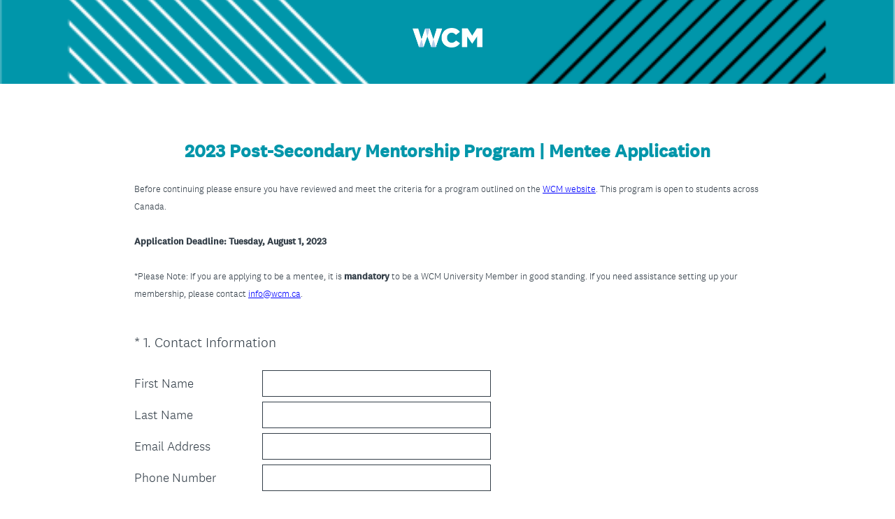

--- FILE ---
content_type: text/html; charset=UTF-8
request_url: https://www.surveymonkey.com/r/QRML3CV
body_size: 14022
content:



<!DOCTYPE html>
<html lang="en">
  <head>
    <title>2023 Post-Secondary Mentorship Program | Mentee Application Survey</title>
    <meta charset="utf-8">
    
        <meta name="twitter:card" content="summary_large_image">
        <meta property="og:title" content="2023 Post-Secondary Mentorship Program | Mentee Application" />
        <meta property="og:image" content="https://surveymonkey-assets.s3.amazonaws.com/smtheme/10048056/d3f9caf9-4fa5-432c-beb1-e93e6f84746e.png" />
        <meta property="og:description" content="Take this survey powered by surveymonkey.com. Create your own surveys for free." />
    
    <meta name="keywords" content="questionnaire, questionnaires, questionaire, questionaires, free online survey, free online surveys" />
    
        <meta name="description" content="Web survey powered by SurveyMonkey.com. Create your own online survey now with SurveyMonkey's expert certified FREE templates." />
    
    
        <link rel="image_src" href="https://prod.smassets.net/assets/responseweb/smlib.globaltemplates/17.13.0/assets/sm_logo_fb.png" />
    
    <meta name="viewport" content="width=device-width, initial-scale=1, user-scalable=yes" /><meta http-equiv="content-language" content="en" />
    
        
            <meta name="robots" content="noindex, follow" />
        
    

    
  
  <script src="https://prod.smassets.net/assets/responseweb/smlib.metrics-client-bundle-min.2c067a0e.js" 
    ></script>
    <script src="https://prod.smassets.net/assets/responseweb/smlib.metrics-product-analytics-bundle-min.af0569ce.js" 
     async="async" ></script>
    
  
  
  
  
  
  <script >
    (function() {
      function initializeTracker() {
        SM.MetricsTracker.initialize(
        // config_start
        {
          "user": {
            "id": 1,
            "isAuthenticated": false
          },
          "amplitudeToken": "beb247315464a13bc86a0940b8c9bf9f","country": null
        }
        // config_end
        );
      }

      if (window.SM && window.SM.MetricsTracker) {
        initializeTracker();
      } else {
        document.addEventListener('MetricsReady', initializeTracker);
      }
    }());
  </script>

    
    
    <link rel="dns-prefetch" href="//www.google-analytics.com" />
    <link rel="dns-prefetch" href="//fonts.gstatic.com" />
    <link rel="dns-prefetch" href="//bam-cell.nr-data.net" />
    <link rel="dns-prefetch" href="//cdn.signalfx.com" />
    <link rel="preconnect" href="//www.google-analytics.com" />
    <link rel="preconnect" href="//fonts.gstatic.com" />
    <link rel="preconnect" href="//bam-cell.nr-data.net" />
    <link rel="preconnect" href="//cdn.signalfx.com" />
    <meta name="google-site-verification" content="T6bFSmsnquJ-zUSMV3Kku9K413VJ80KjprWnV_Bv5lw" />
    <!--[if lt IE 9]>
        <script src="https://prod.smassets.net/assets/responseweb/smlib.ui-html5-bundle-min.bbd1e809.js" 
    ></script>
    <![endif]-->
    
    <!--[if (gt IE 8)|(!IE)]><!-->
    
      
    

    <!--<![endif]-->
    
    
        
          
            <link type="text/css" rel="stylesheet" href="https://prod.smassets.net/assets/responseweb/responseweb-base-bundle-min.1fb3cc35.css" 
     async="true"  />
          
          <link type="text/css" rel="stylesheet" href="https://prod.smassets.net/assets/responseweb/smlib.surveytemplates-survey_page-bundle-min.c76da637.css" 
     async="true"  />
          
            <link id="themeCssLink" rel="stylesheet" href="https://secure.surveymonkey.com/r/themes/4.36.4_10048056_palette-4_D3A6A7EA-594D-4FD9-810D-1DB70B610215.css" async />
          
          <link rel="stylesheet" href="https://cdn.smassets.net/assets/wds/4_20_2/wds-react/wds-react.min.css">
          <link type="text/css" rel="stylesheet" href="https://prod.smassets.net/assets/responseweb/responseweb-responsewebPkgs-bundle-min.614c8463.css" 
     async="true"  />
        
    
    
    
    
        <link type="text/css" rel="stylesheet" href="https://prod.smassets.net/assets/responseweb/smlib.surveytemplates-uploader-bundle-min.fa752702.css" 
     async="true"  />
    
    
    
    <div data-sm-is-mobile></div>
<script id="versionChangedModal" type="text/html">
    <div id="versionChangedModalContainer" class="dialog dialog-b version-dialog">
        <div class="dialog-title-bar">
            <h5>
                <span class="smf-icon notranslate">!</span>
                 This survey was modified by its creator
            </h5>
            <div class="version-warning-text">
                For questions on the page you’re currently on, you’ll need to re-submit your answers. Your answers for previous pages are saved (you’ll see them when you click OK). Survey creators usually make changes only when it’s vital to the data, so thank you for your patience.
            </div>
        </div>
        <div class="dialog-btn-bar clearfix">
            <button class="wds-button wds-button--util dialog-close-btn wds-button--sm btn-txt-primary" id="OK-btn" href="#"> OK</button>
        </div>
    </div>
</script>
    <script type="text/html" id="dialog-title-bar-template">
    <div class="dialog-title-bar">
        <h5><%title%></h5>
    </div>
</script>
<script type="text/html" id="dialog-close-btn-template">
    <a class="dialog-close-btn cbmain" href="#" data-icon="D"></a>
</script>
<script type="text/html" id="dialog-close-btn-template-b">
    <a class="dialog-close-btn cb-dialog-b smf-icon" href="#">å</a>
</script>
<script type="text/html" id="dialog-overlay-template">
    <div class="dialog-overlay<%#isModal%> dialog-overlay-modal<%/isModal%>"></div>
</script>
<script type="text/html" id="dialog-container-template">
    <div class="dialog-container"></div>
</script>
    <link type="text/css" rel="stylesheet" href="https://prod.smassets.net/assets/responseweb/responseweb-version-bundle-min.db31b6fc.css" 
     async="true"  />
    
<link rel="shortcut icon" href="/favicon1.ico" />
    <script src="https://prod.smassets.net/assets/responseweb/responseweb-jquery-bundle-min.a17eeae3.js" 
    ></script>
    
        <script src="https://prod.smassets.net/assets/responseweb/responseweb-response-bundle-min.400dc3c7.js" 
    ></script>
    
    
    
    
    <script>
        document.domain = 'surveymonkey.com';
    </script>
    
        <script type="text/html" id="from-computer-panel-template">
   <div class="from-computer-panel">
       <div data-uploader-error-msg-display class="hidden status-message"></div>
       <div class="uploader-area">
           <div data-survey-file-uploader class="dialog-uploader"></div>
       </div>
   </div>
</script>

<script type="text/html" id="survey-files-dialog-template">
    <div id="addFileDialog" class="dialog dialog-a survey-files-dialog">
        <section>
        </section>
    </div>
</script>

<script type="text/html" id="mobile_uploader">
    <div class="qq-uploader-selector qq-uploader">
        <div class="qq-upload-button-selector btn mobile-upload-selector">
            <div class="mobile-upload-button">Choose File</div>
            <ul class="qq-upload-list-selector qq-upload-list">
                <li>
                    <div class="qq-progress-bar-container-selector">
                        <div class="qq-progress-bar-selector qq-progress-bar"></div>
                    </div>
                    <span class="qq-edit-filename-icon-selector qq-edit-filename-icon"></span>
                    <input class="qq-edit-filename-selector qq-edit-filename" tabindex="0" type="text">
                </li>
            </ul>
        </div>
    </div>
</script>
<script src="https://prod.smassets.net/assets/responseweb/smlib.surveytemplates-inert-polyfill-bundle-min.048a1d15.js" 
     async="true" ></script>
<script type="text/html" id="dialog-title-bar-template">
    <div class="dialog-title-bar">
        <h5><%title%></h5>
    </div>
</script>
<script type="text/html" id="dialog-close-btn-template">
    <a class="dialog-close-btn cbmain" href="#" data-icon="D"></a>
</script>
<script type="text/html" id="dialog-close-btn-template-b">
    <a class="dialog-close-btn cb-dialog-b smf-icon" href="#">å</a>
</script>
<script type="text/html" id="dialog-overlay-template">
    <div class="dialog-overlay<%#isModal%> dialog-overlay-modal<%/isModal%>"></div>
</script>
<script type="text/html" id="dialog-container-template">
    <div class="dialog-container"></div>
</script>
        <script>
            var __UPLOADER = {"general": {"size_limit": 16777216, "acl": "private", "content_types": "application/msword, application/pdf, application/vnd.openxmlformats-officedocument.wordprocessingml.document, image/gif, image/jpeg, image/png", "extensions": ["doc", "docx", "gif", "jpeg", "jpg", "pdf", "png"]}, "s3_url": "https://sm-fileupload.s3.amazonaws.com", "public_key": "AKIAXGL4CMIPXFPLEWAT", "server_side_encryption": true, "iframe_path": "/r/uploader/iframe-uploader/", "s3_signature_path": "/r/s3/signature", "upload_success_path": "/r/s3/success", "signature_version": 4, "region": "us-west-1", "key_path": ""};
        </script>
    
    
    
        <script src="https://prod.smassets.net/assets/responseweb/smlib.surveytemplates-sm-react-bundle-min.a68d6acc.js" 
    ></script>
        <script src="https://prod.smassets.net/assets/responseweb/smlib.surveytemplates-sm-polyfill-bundle-min.ef0f0b28.js" 
    ></script>
        <script src="https://prod.smassets.net/assets/responseweb/responseweb-responsewebPkgs_hybrid-bundle-min.c5123b09.js" 
    ></script>
    
    <script src="https://prod.smassets.net/assets/responseweb/responseweb-ui_bundle-bundle-min.a165823c.js" 
    ></script>
    <script src="https://cdn.signalfx.com/o11y-gdi-rum/v0.19.3/splunk-otel-web.js" crossorigin="anonymous"></script>
    <script type="text/javascript">
      window.SplunkRum && window.SplunkRum.init({
          beaconUrl: 'https://rum-ingest.us1.signalfx.com/v1/rum',
          rumAuth: 'QJxCOMQAuo1Z38hup8cdCQ',
          app: 'responseweb',
          environment: 'prod',
          tracer: {
            sampler: new SplunkRum.SessionBasedSampler({
              ratio: 1
            })
          }
        });
    </script>

    
<link rel="canonical" href="https://www.surveymonkey.com/r/QRML3CV" /></head>

  <!--[if lt IE 7 ]>
  <body id="patas" class="translate survey-body ie ie6">
  <![endif]-->
  <!--[if IE 7 ]>
  <body id="patas" class="translate survey-body ie ie7">
  <![endif]-->
  <!--[if IE 8 ]>
  <body id="patas" class="translate survey-body ie ie8">
  <![endif]-->
  <!--[if IE 9 ]>
  <body id="patas" class="translate survey-body ie ie9">
  <![endif]-->
  <!--[if gt IE 9]>
  <body id="patas" class="translate survey-body ie modern-browser">
  <![endif]-->
  <!--[if (gt IE 9)|(!IE)]><!-->
  <body id="patas" class="translate survey-body modern-browser">
  <!--<![endif]-->
        
    
    
    
    
        <script type="text/html" id="survey_file_uploader">
        <div class="qq-uploader-selector qq-uploader">
            <!-- dropzone area -->
            <div class="qq-upload-drop-area-selector qq-upload-drop-area">
                <div class="inner-dropzone">
                    <div class="smf-icon qq-droparea notranslate">c</div>
                    <p class="screenreader-only" role="alert">Dialog. Drag and drop a file here. You can also link upload a file from your computer.</p>
                    <p>Drag and drop a file here.</p>
                    <ul class="type-list notranslate"></ul>
                    <div class="url-bar">You can also <span class=" qq-upload-button-selector browse-for-file import-link">upload a file from your computer</span>
                    </div>
                </div>
            </div>
            
            <ul class="qq-upload-list-selector qq-upload-list">
                <li>
                    <div class="qq-progress-bar-container-selector">
                        <div class="qq-progress-bar-selector qq-progress-bar"></div>
                    </div>
                    <span class="qq-edit-filename-icon-selector qq-edit-filename-icon"></span>
                    <input class="qq-edit-filename-selector qq-edit-filename" type="text">
                </li>
           </ul>
        </div>
    </script>
        <script src="https://prod.smassets.net/assets/responseweb/smlib.surveytemplates-uploader-bundle-min.076ff1b2.js" 
    ></script>
    
        
    

    








<!-- Textured Paper, Seamless Paper Texture and Escheresque are from subtlepatterns.com. Made available under CC BY-SA 3.0 License: http://creativecommons.org/licenses/by-sa/3.0/legalcode. -->
<!-- You cannot remove or modify any notice of copyright, trademark or other proprietary right, or any other copyright management information or metadata from wherever it is embedded in the content. -->


    <div class="v3theme-fixed-container banner">
        <div class="v3theme-fixed-container-child">
            
                <div class="logo-outer-container logo-position-center">
                    
                    
    
        <span class="logo-container notranslate" style="width:100px;height:28px;">
            <img class="logo user-generated"
                 src="https://surveymonkey-assets.s3.amazonaws.com/survey/406873709/3156da01-bd2e-4a72-9d5b-d6e6d185d9c0.png"
                 style="width:100px;height:28px;"
                 alt="" />
        </span>

                </div>
            
        </div>
    </div>


<main class="v3theme banner">
    
    
    
        
    
    
    
    <article data-page-id="39970954" class="survey-page survey-page-white">

        <header class="survey-page-header">
            
                








<span id="version-changed" style="visibility: hidden" version-changed=False></span>


            
        </header>

        <section class="survey-page-body
            ">

            <div
                id="new-commenting-sheet"
                data-survey-id="406873709"
                data-mentioned-comment-id='None'
                data-language-code='en'
                data-sm-comment-sheet
            >
            </div>

            
                
    <div class="survey-title-container clearfix  survey-title-align-center has-survey-title ">
        <div class="survey-title-table-wrapper">
            
                <table role="presentation" class="survey-title-table table-reset">
                    <tbody>
                    <tr>
                        
                            <td class="survey-title-cell">
                                <h1 class="survey-title user-generated notranslate">
                                        <span class="title-text">
                                            
                                                2023 Post-Secondary Mentorship Program | Mentee Application
                                            
                                        </span>
                                </h1>
                            </td>
                        
                    </tr>
                    </tbody>
                </table>
            
        </div>
    </div>









    <div class="h3 page-subtitle  user-generated notranslate" role="heading" aria-level="3"><div><span style="font-size: 10pt;">Before continuing please ensure you have reviewed and meet the criteria for a program outlined on the <a href="https://wcm.ca/programs/students-mentorship-program" rel="nofollow" target="_blank">WCM website</a>. This program is open to students across Canada.</span><br><br><span style="font-size: 10pt;"><strong>Application Deadline: Tuesday, August 1, 2023</strong></span><br><br><span style="font-size: 10pt;">*Please Note: If you are applying to be a mentee, it is <strong>mandatory</strong> to be a WCM University Member in good standing. If you need assistance setting up your membership, please contact <a href="mailto:info@wcm.ca" rel="nofollow" target="_blank">info@wcm.ca</a>.</span></div>
    </div>





            

            <form name="surveyForm"
                  action=""
                  method="post"
                  enctype="multipart/form-data"
                  novalidate
                  data-survey-page-form
            >
                
	


                
                    <div class="questions clearfix">

    

        <div class="question-row clearfix 
                   " >
    
    
        
    
        
    
        
    
        
    <div data-question-type="demographic_international"
     data-rq-question-type="contact"
     class="question-container
    
        
        
    
    ">

    <div id="question-field-126994104"
        data-qnumber="1"
        data-qdispnumber="1"
        data-question-id="126994104"
        class=" question-demographic question-demographic-int qn question international question-required"
        
        
    >
        
        
            <h3 class="screenreader-only">Question Title</h3><div class="text-input-group question-fieldset question-legend"  >
                
                
                <h4 id="question-title-126994104" class=" question-title-container ">
                    <span class="required-asterisk notranslate">
                            *
                        </span>

                    
                        <span class="question-number notranslate">
                            1<span class="question-dot">.</span>
                        </span>
                    
                    
                <span class="user-generated notranslate
                ">
                Contact Information</span>
                
                    
                </h4>
                <div class="question-body clearfix notranslate ">
                    
    
        
        
        
        
        <div class="text-input-container clearfix">
            <label for="126994104_951032580"
                   class="question-body-font-theme answer-label question-demographic-label user-generated "
                   
                       style="width:20%;"
                   
            >
                
                    
                
                
                    First Name
                
                
            </label>
            <input id="126994104_951032580"
                   name="126994104_951032580"
                   type="text"
                   class="text medium"
                   
                       size="30"
                   
                   
                    	aria-required="true"
                   
                   
                   
                   
                   data-sm-open-single
                   maxlength=20000
            />
        </div>
    
        
        
        
        
        <div class="text-input-container clearfix">
            <label for="126994104_951032581"
                   class="question-body-font-theme answer-label question-demographic-label user-generated "
                   
                       style="width:20%;"
                   
            >
                
                    
                
                
                    Last Name
                
                
            </label>
            <input id="126994104_951032581"
                   name="126994104_951032581"
                   type="text"
                   class="text medium"
                   
                       size="30"
                   
                   
                    	aria-required="true"
                   
                   
                   
                   
                   data-sm-open-single
                   maxlength=20000
            />
        </div>
    
        
        
        
        
        <div class="text-input-container clearfix">
            <label for="126994104_951032588"
                   class="question-body-font-theme answer-label question-demographic-label user-generated "
                   
                       style="width:20%;"
                   
            >
                
                    
                
                
                    
              Email Address
            
                
                
            </label>
            <input id="126994104_951032588"
                   name="126994104_951032588"
                   type="email"
                   class="text medium"
                   
                       size="30"
                   
                   
                    	aria-required="true"
                   
                   
                   
                   
                   data-sm-open-single
                   maxlength=20000
            />
        </div>
    
        
        
        
        
        <div class="text-input-container clearfix">
            <label for="126994104_951032589"
                   class="question-body-font-theme answer-label question-demographic-label user-generated "
                   
                       style="width:20%;"
                   
            >
                
                    
                
                
                    
              Phone Number
            
                
                
            </label>
            <input id="126994104_951032589"
                   name="126994104_951032589"
                   type="tel"
                   class="text medium"
                   
                       size="30"
                   
                   
                    	aria-required="true"
                   
                   
                   
                   
                   data-sm-open-single
                   maxlength=20000
            />
        </div>
    

                </div>
            </div>
    </div>
</div></div><div class="question-row clearfix 
                   " ><div data-question-type="single_choice_vertical"
     data-rq-question-type="single_choice_vertical"
     class="question-container
    
        
        
    
    ">

    <div id="question-field-126994105"
        data-qnumber="2"
        data-qdispnumber="2"
        data-question-id="126994105"
        class=" question-single-choice-radio qn question vertical question-required"
        
            style="width:100%;
            
            
            
            "
        
        
    >
        
        
            <h3 class="screenreader-only">Question Title</h3><fieldset class=" question-fieldset" data-radio-button-group >
                <legend class="question-legend">
                    
                    
                    <h4 id="question-title-126994105" class="
                     question-title-container ">
                        <span class="required-asterisk notranslate">
                                *
                            </span>

                        
                            <span class="question-number notranslate">
                                2<span class="question-dot">.</span>
                            </span>
                        
                        
                <span class="user-generated notranslate
                ">
                Closest Chapter City: If none apply please select other and fill in your city</span>
                
                        
                    </h4>
                </legend>
                <div class="question-body clearfix notranslate ">
                    
    
    
        
            <div class=""
            >
        
        <div class="answer-option-cell" data-answer-id=951032596>
            
    
    
    

    
        
        
        
        
        
    

    

    

    
    

    <div data-sm-radio-button class="radio-button-container " aria-labelledby="question-title-126994105">
        <input id="126994105_951032596"
               aria-labelledby="126994105_951032596_label"
               name="126994105"
               type="radio"
               role="radio"
               class="radio-button-input "
               value="951032596"
               aria-checked="{}"
               
               
               
        />
        <label data-sm-radio-button-label
               
                   id="126994105_951032596_label"
               
               class="answer-label radio-button-label no-touch touch-sensitive clearfix
                
                
                "
               for="126994105_951032596">
            <span 
                    
                    class="radio-button-display "
                                                >
                    
            </span>

            
                <span class="radio-button-label-text question-body-font-theme user-generated ">
                    Toronto
                    
                </span>
            
        </label>
        
    </div>

        </div>
        
    
        
        <div class="answer-option-cell" data-answer-id=951032597>
            
    
    
    

    
        
        
        
        
        
    

    

    

    
    

    <div data-sm-radio-button class="radio-button-container " aria-labelledby="question-title-126994105">
        <input id="126994105_951032597"
               aria-labelledby="126994105_951032597_label"
               name="126994105"
               type="radio"
               role="radio"
               class="radio-button-input "
               value="951032597"
               aria-checked="{}"
               
               
               
        />
        <label data-sm-radio-button-label
               
                   id="126994105_951032597_label"
               
               class="answer-label radio-button-label no-touch touch-sensitive clearfix
                
                
                "
               for="126994105_951032597">
            <span 
                    
                    class="radio-button-display "
                                                >
                    
            </span>

            
                <span class="radio-button-label-text question-body-font-theme user-generated ">
                    Montreal
                    
                </span>
            
        </label>
        
    </div>

        </div>
        
    
        
        <div class="answer-option-cell" data-answer-id=951032598>
            
    
    
    

    
        
        
        
        
        
    

    

    

    
    

    <div data-sm-radio-button class="radio-button-container " aria-labelledby="question-title-126994105">
        <input id="126994105_951032598"
               aria-labelledby="126994105_951032598_label"
               name="126994105"
               type="radio"
               role="radio"
               class="radio-button-input "
               value="951032598"
               aria-checked="{}"
               
               
               
        />
        <label data-sm-radio-button-label
               
                   id="126994105_951032598_label"
               
               class="answer-label radio-button-label no-touch touch-sensitive clearfix
                
                
                "
               for="126994105_951032598">
            <span 
                    
                    class="radio-button-display "
                                                >
                    
            </span>

            
                <span class="radio-button-label-text question-body-font-theme user-generated ">
                    Calgary
                    
                </span>
            
        </label>
        
    </div>

        </div>
        
    
        
        <div class="answer-option-cell" data-answer-id=951032599>
            
    
    
    

    
        
        
        
        
        
    

    

    

    
    

    <div data-sm-radio-button class="radio-button-container " aria-labelledby="question-title-126994105">
        <input id="126994105_951032599"
               aria-labelledby="126994105_951032599_label"
               name="126994105"
               type="radio"
               role="radio"
               class="radio-button-input "
               value="951032599"
               aria-checked="{}"
               
               
               
        />
        <label data-sm-radio-button-label
               
                   id="126994105_951032599_label"
               
               class="answer-label radio-button-label no-touch touch-sensitive clearfix
                
                
                "
               for="126994105_951032599">
            <span 
                    
                    class="radio-button-display "
                                                >
                    
            </span>

            
                <span class="radio-button-label-text question-body-font-theme user-generated ">
                    Vancouver
                    
                </span>
            
        </label>
        
    </div>

        </div>
        
    
        
        <div class="answer-option-cell" data-answer-id=951032600>
            
    
    
    

    
        
        
        
        
        
    

    

    

    
    

    <div data-sm-radio-button class="radio-button-container " aria-labelledby="question-title-126994105">
        <input id="126994105_951032600"
               aria-labelledby="126994105_951032600_label"
               name="126994105"
               type="radio"
               role="radio"
               class="radio-button-input "
               value="951032600"
               aria-checked="{}"
               
               
               
        />
        <label data-sm-radio-button-label
               
                   id="126994105_951032600_label"
               
               class="answer-label radio-button-label no-touch touch-sensitive clearfix
                
                
                "
               for="126994105_951032600">
            <span 
                    
                    class="radio-button-display "
                                                >
                    
            </span>

            
                <span class="radio-button-label-text question-body-font-theme user-generated ">
                    Victoria
                    
                </span>
            
        </label>
        
    </div>

        </div>
        
    
        
        <div class="answer-option-cell" data-answer-id=951032759>
            
    
    
    

    
        
        
        
        
        
    

    

    

    
    

    <div data-sm-radio-button class="radio-button-container " aria-labelledby="question-title-126994105">
        <input id="126994105_951032759"
               aria-labelledby="126994105_951032759_label"
               name="126994105"
               type="radio"
               role="radio"
               class="radio-button-input "
               value="951032759"
               aria-checked="{}"
               
               
               
        />
        <label data-sm-radio-button-label
               
                   id="126994105_951032759_label"
               
               class="answer-label radio-button-label no-touch touch-sensitive clearfix
                
                
                "
               for="126994105_951032759">
            <span 
                    
                    class="radio-button-display "
                                                >
                    
            </span>

            
                <span class="radio-button-label-text question-body-font-theme user-generated ">
                    Regina
                    
                </span>
            
        </label>
        
    </div>

        </div>
        
    
        
        <div class="answer-option-cell" data-answer-id=951032762>
            
    
    
    

    
        
        
        
        
        
    

    

    

    
    

    <div data-sm-radio-button class="radio-button-container " aria-labelledby="question-title-126994105">
        <input id="126994105_951032762"
               aria-labelledby="126994105_951032762_label"
               name="126994105"
               type="radio"
               role="radio"
               class="radio-button-input "
               value="951032762"
               aria-checked="{}"
               
               
               
        />
        <label data-sm-radio-button-label
               
                   id="126994105_951032762_label"
               
               class="answer-label radio-button-label no-touch touch-sensitive clearfix
                
                
                "
               for="126994105_951032762">
            <span 
                    
                    class="radio-button-display "
                                                >
                    
            </span>

            
                <span class="radio-button-label-text question-body-font-theme user-generated ">
                    Winnipeg
                    
                </span>
            
        </label>
        
    </div>

        </div>
        
    
        
        <div class="answer-option-cell" data-answer-id=1343610486>
            
    
    
    

    
        
        
        
        
        
    

    

    

    
    

    <div data-sm-radio-button class="radio-button-container " aria-labelledby="question-title-126994105">
        <input id="126994105_1343610486"
               aria-labelledby="126994105_1343610486_label"
               name="126994105"
               type="radio"
               role="radio"
               class="radio-button-input "
               value="1343610486"
               aria-checked="{}"
               
               
               
        />
        <label data-sm-radio-button-label
               
                   id="126994105_1343610486_label"
               
               class="answer-label radio-button-label no-touch touch-sensitive clearfix
                
                
                "
               for="126994105_1343610486">
            <span 
                    
                    class="radio-button-display "
                                                >
                    
            </span>

            
                <span class="radio-button-label-text question-body-font-theme user-generated ">
                    Edmonton
                    
                </span>
            
        </label>
        
    </div>

        </div>
        
            </div>
        
    
    
    
        
        
        
        
        

        <div class="other-answer-container other-answer-option-container" data-answer-id=951032601>
            
                
                    
    
    
    

    
        
        
        
        
        
    

    

    

    
    

    <div data-sm-radio-button class="radio-button-container " aria-labelledby="question-title-126994105">
        <input id="126994105_951032601"
               aria-labelledby="126994105_951032601_label"
               name="126994105"
               type="radio"
               role="radio"
               class="radio-button-input "
               value="951032601"
               aria-checked="{}"
               
               
                   data-other-answer
               
               
        />
        <label data-sm-radio-button-label
               
                   id="126994105_951032601_label"
               
               class="answer-label radio-button-label no-touch touch-sensitive clearfix
                
                
                "
               for="126994105_951032601">
            <span 
                    
                    class="radio-button-display "
                                                >
                    
            </span>

            
                <span class="radio-button-label-text question-body-font-theme user-generated ">
                    Other (please specify)
                    
                </span>
            
        </label>
        
    </div>

                
            
            
    
    
        <input id="126994105_other"
               name="126994105_other"
               type="text"
               class="text other-answer-text"
               maxlength=20000
               
               size="50"
               
                   aria-label="Other (please specify)"
               
               
               data-other-text />
    
    

        </div>
    

    
    

    
    

    

                </div>
            </fieldset>
    </div>
</div></div><div class="question-row clearfix 
                   " ><div data-question-type="single_choice_vertical"
     data-rq-question-type="single_choice_vertical"
     class="question-container
    
        
        
    
    ">

    <div id="question-field-126994106"
        data-qnumber="3"
        data-qdispnumber="3"
        data-question-id="126994106"
        class=" question-single-choice-radio qn question vertical question-required"
        
        
    >
        
        
            <h3 class="screenreader-only">Question Title</h3><fieldset class=" question-fieldset" data-radio-button-group >
                <legend class="question-legend">
                    
                    
                    <h4 id="question-title-126994106" class="
                     question-title-container ">
                        <span class="required-asterisk notranslate">
                                *
                            </span>

                        
                            <span class="question-number notranslate">
                                3<span class="question-dot">.</span>
                            </span>
                        
                        
                <span class="user-generated notranslate
                ">
                Are you a WCM member in good standing? Note: All mentee applicants must be a WCM member in order to be considered for this program.</span>
                
                        
                    </h4>
                </legend>
                <div class="question-body clearfix notranslate ">
                    
    
    
        
            <div class=""
            >
        
        <div class="answer-option-cell" data-answer-id=951032610>
            
    
    
    

    
        
        
        
        
        
    

    

    

    
    

    <div data-sm-radio-button class="radio-button-container " aria-labelledby="question-title-126994106">
        <input id="126994106_951032610"
               aria-labelledby="126994106_951032610_label"
               name="126994106"
               type="radio"
               role="radio"
               class="radio-button-input "
               value="951032610"
               aria-checked="{}"
               
               
               
        />
        <label data-sm-radio-button-label
               
                   id="126994106_951032610_label"
               
               class="answer-label radio-button-label no-touch touch-sensitive clearfix
                
                
                "
               for="126994106_951032610">
            <span 
                    
                    class="radio-button-display "
                                                >
                    
            </span>

            
                <span class="radio-button-label-text question-body-font-theme user-generated ">
                    Yes
                    
                </span>
            
        </label>
        
    </div>

        </div>
        
    
        
        <div class="answer-option-cell" data-answer-id=951032611>
            
    
    
    

    
        
        
        
        
        
    

    

    

    
    

    <div data-sm-radio-button class="radio-button-container " aria-labelledby="question-title-126994106">
        <input id="126994106_951032611"
               aria-labelledby="126994106_951032611_label"
               name="126994106"
               type="radio"
               role="radio"
               class="radio-button-input "
               value="951032611"
               aria-checked="{}"
               
               
               
        />
        <label data-sm-radio-button-label
               
                   id="126994106_951032611_label"
               
               class="answer-label radio-button-label no-touch touch-sensitive clearfix
                
                
                "
               for="126994106_951032611">
            <span 
                    
                    class="radio-button-display "
                                                >
                    
            </span>

            
                <span class="radio-button-label-text question-body-font-theme user-generated ">
                    No
                    
                </span>
            
        </label>
        
    </div>

        </div>
        
            </div>
        
    
    
    

    
    

    
    

    

                </div>
            </fieldset>
    </div>
</div></div><div class="question-row clearfix 
                   " ><div data-question-type="presentation_descriptive_text"
     data-rq-question-type="presentation_text"
     class="question-container
    
        
        
    
    ">

    <div id="question-field-126994107"
        data-qnumber="4"
        data-qdispnumber=""
        data-question-id="126994107"
        class=" question-presentation-text qn question descriptive_text"
        
        
    >
        
        
    

    <div class="question-body-font-theme question-presentation-text user-generated">
        
                <span class="user-generated notranslate
                ">
                <strong>POST SECONDARY INFORMATION</strong></span>
                
    </div>

    </div>
</div></div><div class="question-row clearfix 
                   " ><div data-question-type="single_choice_menu"
     data-rq-question-type="dropdown"
     class="question-container
    
        
        
    
    ">

    <div id="question-field-126994119"
        data-qnumber="5"
        data-qdispnumber="4"
        data-question-id="126994119"
        class=" question-single-choice-select qn question menu question-required"
        
        
    >
        
        
            <h3 class="screenreader-only">Question Title</h3><fieldset class=" question-fieldset"  >
                <legend class="question-legend">
                    
                    
                    <h4 id="question-title-126994119" class="
                     question-title-container ">
                        <span class="required-asterisk notranslate">
                                *
                            </span>

                        
                            <span class="question-number notranslate">
                                4<span class="question-dot">.</span>
                            </span>
                        
                        
                <span class="user-generated notranslate
                ">
                Current level of study</span>
                
                        
                    </h4>
                </legend>
                <div class="question-body clearfix notranslate ">
                    
    <select id="126994119" name="126994119" aria-labelledby="question-title-126994119" class="select no-touch" data-sm-select>
        <option  value=""></option>
        
            <option value="951032755"
                    class="user-generated"
                    
                    
            >
                
                    Undergraduate
                
            </option>
        
            <option value="951032756"
                    class="user-generated"
                    
                    
            >
                
                    Graduate
                
            </option>
        
        
    </select>
    
    

    
    

    

                </div>
            </fieldset>
    </div>
</div></div><div class="question-row clearfix 
                   " ><div data-question-type="single_choice_menu"
     data-rq-question-type="dropdown"
     class="question-container
    
        
        
    
    ">

    <div id="question-field-126994108"
        data-qnumber="6"
        data-qdispnumber="5"
        data-question-id="126994108"
        class=" question-single-choice-select qn question menu question-required"
        
            style="width:100%;
            
            
            
            "
        
        
    >
        
        
            <h3 class="screenreader-only">Question Title</h3><fieldset class=" question-fieldset"  >
                <legend class="question-legend">
                    
                    
                    <h4 id="question-title-126994108" class="
                     question-title-container ">
                        <span class="required-asterisk notranslate">
                                *
                            </span>

                        
                            <span class="question-number notranslate">
                                5<span class="question-dot">.</span>
                            </span>
                        
                        
                <span class="user-generated notranslate
                ">
                Undergraduate degree</span>
                
                        
                    </h4>
                </legend>
                <div class="question-body clearfix notranslate ">
                    
    <select id="126994108" name="126994108" aria-labelledby="question-title-126994108" class="select no-touch" data-sm-select>
        <option  value=""></option>
        
            <option value="951032616"
                    class="user-generated"
                    
                    
            >
                
                    Bachelor of Arts
                
            </option>
        
            <option value="951032617"
                    class="user-generated"
                    
                    
            >
                
                    Bachelor of Business Administration
                
            </option>
        
            <option value="951032618"
                    class="user-generated"
                    
                    
            >
                
                    Bachelor of Commerce
                
            </option>
        
            <option value="951032740"
                    class="user-generated"
                    
                    
            >
                
                    Bachelor of Science
                
            </option>
        
            <option value="951032619"
                    class="user-generated"
                    
                    
            >
                
                    Accounting
                
            </option>
        
            <option value="951032620"
                    class="user-generated"
                    
                    
            >
                
                    Mathematics
                
            </option>
        
            <option value="951032621"
                    class="user-generated"
                    
                    
            >
                
                    Engineering
                
            </option>
        
            <option value="951032622"
                    class="user-generated"
                    
                    
            >
                
                    Computer Science
                
            </option>
        
        
            <option value="951032623"
                    class="user-generated"
                    
                    data-other-answer
            >
                Other (please specify)
            </option>
        
    </select>
    
    

    
    
        
        
        
        
        

        <div class="other-answer-container other-answer-option-container" data-answer-id=951032623>
            
            
    
    
        <input id="126994108_other"
               name="126994108_other"
               type="text"
               class="text other-answer-text"
               maxlength=20000
               
               size="50"
               
                   aria-label="Other (please specify)"
               
               
               data-other-text />
    
    

        </div>
    

    

                </div>
            </fieldset>
    </div>
</div></div><div class="question-row clearfix 
                   " ><div data-question-type="single_choice_menu"
     data-rq-question-type="dropdown"
     class="question-container
    
        
        
    
    ">

    <div id="question-field-126994109"
        data-qnumber="7"
        data-qdispnumber="6"
        data-question-id="126994109"
        class=" question-single-choice-select qn question menu question-required"
        
            style="width:100%;
            
            
            
            "
        
        
    >
        
        
            <h3 class="screenreader-only">Question Title</h3><fieldset class=" question-fieldset"  >
                <legend class="question-legend">
                    
                    
                    <h4 id="question-title-126994109" class="
                     question-title-container ">
                        <span class="required-asterisk notranslate">
                                *
                            </span>

                        
                            <span class="question-number notranslate">
                                6<span class="question-dot">.</span>
                            </span>
                        
                        
                <span class="user-generated notranslate
                ">
                Undergraduate degree Institution</span>
                
                        
                    </h4>
                </legend>
                <div class="question-body clearfix notranslate ">
                    
    <select id="126994109" name="126994109" aria-labelledby="question-title-126994109" class="select no-touch" data-sm-select>
        <option  value=""></option>
        
            <option value="951032626"
                    class="user-generated"
                    
                    
            >
                
                    University of Western Ontario / Ivey School of Business
                
            </option>
        
            <option value="951032627"
                    class="user-generated"
                    
                    
            >
                
                    University of Toronto / Rotman School of Management
                
            </option>
        
            <option value="951032628"
                    class="user-generated"
                    
                    
            >
                
                    Queen's University
                
            </option>
        
            <option value="951032629"
                    class="user-generated"
                    
                    
            >
                
                    McGill University
                
            </option>
        
            <option value="951032630"
                    class="user-generated"
                    
                    
            >
                
                    McMaster University
                
            </option>
        
            <option value="951032631"
                    class="user-generated"
                    
                    
            >
                
                    University of Waterloo
                
            </option>
        
            <option value="951032632"
                    class="user-generated"
                    
                    
            >
                
                    Wilfrid Laurier University
                
            </option>
        
            <option value="951032633"
                    class="user-generated"
                    
                    
            >
                
                    Brock University
                
            </option>
        
            <option value="951032634"
                    class="user-generated"
                    
                    
            >
                
                    University of Alberta
                
            </option>
        
            <option value="951032635"
                    class="user-generated"
                    
                    
            >
                
                    University of Calgary
                
            </option>
        
            <option value="951032636"
                    class="user-generated"
                    
                    
            >
                
                    University of British Columbia
                
            </option>
        
            <option value="951032637"
                    class="user-generated"
                    
                    
            >
                
                    University of Victoria
                
            </option>
        
            <option value="951032638"
                    class="user-generated"
                    
                    
            >
                
                    York University / Schulich
                
            </option>
        
            <option value="951032639"
                    class="user-generated"
                    
                    
            >
                
                    HEC Montreal Business School
                
            </option>
        
            <option value="951032640"
                    class="user-generated"
                    
                    
            >
                
                    University of Ottawa
                
            </option>
        
            <option value="951032641"
                    class="user-generated"
                    
                    
            >
                
                    Universit&eacute; de Montr&eacute;al
                
            </option>
        
            <option value="951032642"
                    class="user-generated"
                    
                    
            >
                
                    Simon Fraser University
                
            </option>
        
            <option value="951032643"
                    class="user-generated"
                    
                    
            >
                
                    Toronto Metropolitan University (formerly Ryerson University)
                
            </option>
        
        
            <option value="951032644"
                    class="user-generated"
                    
                    data-other-answer
            >
                Other (please specify)
            </option>
        
    </select>
    
    

    
    
        
        
        
        
        

        <div class="other-answer-container other-answer-option-container" data-answer-id=951032644>
            
            
    
    
        <input id="126994109_other"
               name="126994109_other"
               type="text"
               class="text other-answer-text"
               maxlength=20000
               
               size="50"
               
                   aria-label="Other (please specify)"
               
               
               data-other-text />
    
    

        </div>
    

    

                </div>
            </fieldset>
    </div>
</div></div><div class="question-row clearfix 
                   " ><div data-question-type="single_choice_menu"
     data-rq-question-type="dropdown"
     class="question-container
    
        
        
    
    ">

    <div id="question-field-126994110"
        data-qnumber="8"
        data-qdispnumber="7"
        data-question-id="126994110"
        class=" question-single-choice-select qn question menu"
        
            style="width:100%;
            
            
            
            "
        
        
    >
        
        
            <h3 class="screenreader-only">Question Title</h3><fieldset class=" question-fieldset"  >
                <legend class="question-legend">
                    
                    
                    <h4 id="question-title-126994110" class="
                     question-title-container ">
                        <span class="required-asterisk notranslate">
                                *
                            </span>

                        
                            <span class="question-number notranslate">
                                7<span class="question-dot">.</span>
                            </span>
                        
                        
                <span class="user-generated notranslate
                ">
                Graduate Degree (If applicable)</span>
                
                        
                    </h4>
                </legend>
                <div class="question-body clearfix notranslate ">
                    
    <select id="126994110" name="126994110" aria-labelledby="question-title-126994110" class="select no-touch" data-sm-select>
        <option  value=""></option>
        
            <option value="951032647"
                    class="user-generated"
                    
                    
            >
                
                    Master of Business Administration
                
            </option>
        
            <option value="951032648"
                    class="user-generated"
                    
                    
            >
                
                    Master of Finance
                
            </option>
        
            <option value="951032649"
                    class="user-generated"
                    
                    
            >
                
                    Master of Economics
                
            </option>
        
            <option value="951032650"
                    class="user-generated"
                    
                    
            >
                
                    Master of Mathematics
                
            </option>
        
        
            <option value="951032651"
                    class="user-generated"
                    
                    data-other-answer
            >
                Other (please specify)
            </option>
        
    </select>
    
    

    
    
        
        
        
        
        

        <div class="other-answer-container other-answer-option-container" data-answer-id=951032651>
            
            
    
    
        <input id="126994110_other"
               name="126994110_other"
               type="text"
               class="text other-answer-text"
               maxlength=20000
               
               size="50"
               
                   aria-label="Other (please specify)"
               
               
               data-other-text />
    
    

        </div>
    

    

                </div>
            </fieldset>
    </div>
</div></div><div class="question-row clearfix 
                   " ><div data-question-type="single_choice_menu"
     data-rq-question-type="dropdown"
     class="question-container
    
        
        
    
    ">

    <div id="question-field-126994111"
        data-qnumber="9"
        data-qdispnumber="8"
        data-question-id="126994111"
        class=" question-single-choice-select qn question menu"
        
            style="width:100%;
            
            
            
            "
        
        
    >
        
        
            <h3 class="screenreader-only">Question Title</h3><fieldset class=" question-fieldset"  >
                <legend class="question-legend">
                    
                    
                    <h4 id="question-title-126994111" class="
                     question-title-container ">
                        <span class="required-asterisk notranslate">
                                *
                            </span>

                        
                            <span class="question-number notranslate">
                                8<span class="question-dot">.</span>
                            </span>
                        
                        
                <span class="user-generated notranslate
                ">
                Graduate degree Institution (if applicable)</span>
                
                        
                    </h4>
                </legend>
                <div class="question-body clearfix notranslate ">
                    
    <select id="126994111" name="126994111" aria-labelledby="question-title-126994111" class="select no-touch" data-sm-select>
        <option  value=""></option>
        
            <option value="951032654"
                    class="user-generated"
                    
                    
            >
                
                    University of Western Ontario / Ivey School of Business
                
            </option>
        
            <option value="951032655"
                    class="user-generated"
                    
                    
            >
                
                    University of Toronto / Rotman School of Management
                
            </option>
        
            <option value="951032656"
                    class="user-generated"
                    
                    
            >
                
                    Queen's University
                
            </option>
        
            <option value="951032657"
                    class="user-generated"
                    
                    
            >
                
                    McGill University
                
            </option>
        
            <option value="951032658"
                    class="user-generated"
                    
                    
            >
                
                    McMaster University
                
            </option>
        
            <option value="951032659"
                    class="user-generated"
                    
                    
            >
                
                    University of Waterloo
                
            </option>
        
            <option value="951032660"
                    class="user-generated"
                    
                    
            >
                
                    Wilfrid Laurier University
                
            </option>
        
            <option value="951032661"
                    class="user-generated"
                    
                    
            >
                
                    Brock University
                
            </option>
        
            <option value="951032662"
                    class="user-generated"
                    
                    
            >
                
                    University of Alberta
                
            </option>
        
            <option value="951032663"
                    class="user-generated"
                    
                    
            >
                
                    University of Calgary
                
            </option>
        
            <option value="951032664"
                    class="user-generated"
                    
                    
            >
                
                    University of British Columbia
                
            </option>
        
            <option value="951032665"
                    class="user-generated"
                    
                    
            >
                
                    University of Victoria
                
            </option>
        
            <option value="951032666"
                    class="user-generated"
                    
                    
            >
                
                    York University / Schulich
                
            </option>
        
            <option value="951032667"
                    class="user-generated"
                    
                    
            >
                
                    HEC Montreal Business School
                
            </option>
        
            <option value="951032668"
                    class="user-generated"
                    
                    
            >
                
                    University of Ottawa
                
            </option>
        
            <option value="951032669"
                    class="user-generated"
                    
                    
            >
                
                    Universit&eacute; de Montr&eacute;al
                
            </option>
        
            <option value="951032670"
                    class="user-generated"
                    
                    
            >
                
                    Simon Fraser University
                
            </option>
        
            <option value="951032671"
                    class="user-generated"
                    
                    
            >
                
                    Toronto Metropolitan University (formerly Ryerson University)
                
            </option>
        
        
            <option value="951032672"
                    class="user-generated"
                    
                    data-other-answer
            >
                Other (please specify)
            </option>
        
    </select>
    
    

    
    
        
        
        
        
        

        <div class="other-answer-container other-answer-option-container" data-answer-id=951032672>
            
            
    
    
        <input id="126994111_other"
               name="126994111_other"
               type="text"
               class="text other-answer-text"
               maxlength=20000
               
               size="50"
               
                   aria-label="Other (please specify)"
               
               
               data-other-text />
    
    

        </div>
    

    

                </div>
            </fieldset>
    </div>
</div></div><div class="question-row clearfix 
                   " ><div data-question-type="presentation_descriptive_text"
     data-rq-question-type="presentation_text"
     class="question-container
    
        
        
    
    ">

    <div id="question-field-126994118"
        data-qnumber="10"
        data-qdispnumber=""
        data-question-id="126994118"
        class=" question-presentation-text qn question descriptive_text"
        
        
    >
        
        
    

    <div class="question-body-font-theme question-presentation-text user-generated">
        
                <span class="user-generated notranslate
                ">
                <strong>ADDITIONAL INFORMATION</strong></span>
                
    </div>

    </div>
</div></div><div class="question-row clearfix 
                   " ><div data-question-type="multiple_choice_vertical"
     data-rq-question-type="multiple_choice_vertical"
     class="question-container
    
        
        
    
    ">

    <div id="question-field-126994112"
        data-qnumber="11"
        data-qdispnumber="9"
        data-question-id="126994112"
        class=" question-multiple-choice qn question vertical question-required"
        
        
    >
        
        
            <h3 class="screenreader-only">Question Title</h3><fieldset class=" question-fieldset"  >
                <legend class="question-legend">
                    
                    
                    <h4 id="question-title-126994112" class="
                     question-title-container ">
                        <span class="required-asterisk notranslate">
                                *
                            </span>

                        
                            <span class="question-number notranslate">
                                9<span class="question-dot">.</span>
                            </span>
                        
                        
                <span class="user-generated notranslate
                ">
                Which areas would you like to explore or learn more about? (Please check all that apply)</span>
                
                        
                    </h4>
                </legend>
                <div class="question-body clearfix notranslate ">
                    
    
        
            <div class=""
            >
        
        <div class="answer-option-cell
                    "
            data-answer-id=951032691
        >
            
    
    
    

    
        
        
        
        
        
    

    
    

    <div data-sm-checkbox class="checkbox-button-container ">
        <input id="126994112_951032691"
               name="126994112[]"
               type="checkbox"
               class="checkbox-button-input  "
               value="951032691"
               
               
               
        />
        <label class="answer-label checkbox-button-label no-touch touch-sensitive clearfix
                
                "
               for="126994112_951032691">

            <span class="checkbox-button-display ">
            </span>


            
                <span class="checkbox-button-label-text question-body-font-theme user-generated ">
                    Sell side (i.e. bank, dealer)
                    
                </span>
            
        </label>
        
    </div>


        </div>

        

        
    
        
        <div class="answer-option-cell
                    "
            data-answer-id=951032692
        >
            
    
    
    

    
        
        
        
        
        
    

    
    

    <div data-sm-checkbox class="checkbox-button-container ">
        <input id="126994112_951032692"
               name="126994112[]"
               type="checkbox"
               class="checkbox-button-input  "
               value="951032692"
               
               
               
        />
        <label class="answer-label checkbox-button-label no-touch touch-sensitive clearfix
                
                "
               for="126994112_951032692">

            <span class="checkbox-button-display ">
            </span>


            
                <span class="checkbox-button-label-text question-body-font-theme user-generated ">
                    Buy side (i.e. asset management, pension, wealth)
                    
                </span>
            
        </label>
        
    </div>


        </div>

        

        
    
        
        <div class="answer-option-cell
                    "
            data-answer-id=951032693
        >
            
    
    
    

    
        
        
        
        
        
    

    
    

    <div data-sm-checkbox class="checkbox-button-container ">
        <input id="126994112_951032693"
               name="126994112[]"
               type="checkbox"
               class="checkbox-button-input  "
               value="951032693"
               
               
               
        />
        <label class="answer-label checkbox-button-label no-touch touch-sensitive clearfix
                
                "
               for="126994112_951032693">

            <span class="checkbox-button-display ">
            </span>


            
                <span class="checkbox-button-label-text question-body-font-theme user-generated ">
                    Other (i.e. treasury, exchange, etc.)
                    
                </span>
            
        </label>
        
    </div>


        </div>

        

        
            </div>
        
    
    
    

    
    

    
    


                </div>
            </fieldset>
    </div>
</div>

    </div><div class="question-row clearfix 
                   " ><div data-question-type="multiple_choice_vertical"
     data-rq-question-type="multiple_choice_vertical"
     class="question-container
    
        
        
    
    ">

    <div id="question-field-126994113"
        data-qnumber="12"
        data-qdispnumber="10"
        data-question-id="126994113"
        class=" question-multiple-choice qn question vertical question-required"
        
        
    >
        
        
            <h3 class="screenreader-only">Question Title</h3><fieldset class=" question-fieldset"  >
                <legend class="question-legend">
                    
                    
                    <h4 id="question-title-126994113" class="
                     question-title-container ">
                        <span class="required-asterisk notranslate">
                                *
                            </span>

                        
                            <span class="question-number notranslate">
                                10<span class="question-dot">.</span>
                            </span>
                        
                        
                <span class="user-generated notranslate
                ">
                Which departments would you like to learn more about? (Please check all that apply)</span>
                
                        
                    </h4>
                </legend>
                <div class="question-body clearfix notranslate ">
                    
    
        
            <div class=""
            >
        
        <div class="answer-option-cell
                    "
            data-answer-id=951032696
        >
            
    
    
    

    
        
        
        
        
        
    

    
    

    <div data-sm-checkbox class="checkbox-button-container ">
        <input id="126994113_951032696"
               name="126994113[]"
               type="checkbox"
               class="checkbox-button-input  "
               value="951032696"
               
               
               
        />
        <label class="answer-label checkbox-button-label no-touch touch-sensitive clearfix
                
                "
               for="126994113_951032696">

            <span class="checkbox-button-display ">
            </span>


            
                <span class="checkbox-button-label-text question-body-font-theme user-generated ">
                    Investment Banking
                    
                </span>
            
        </label>
        
    </div>


        </div>

        

        
    
        
        <div class="answer-option-cell
                    "
            data-answer-id=951032742
        >
            
    
    
    

    
        
        
        
        
        
    

    
    

    <div data-sm-checkbox class="checkbox-button-container ">
        <input id="126994113_951032742"
               name="126994113[]"
               type="checkbox"
               class="checkbox-button-input  "
               value="951032742"
               
               
               
        />
        <label class="answer-label checkbox-button-label no-touch touch-sensitive clearfix
                
                "
               for="126994113_951032742">

            <span class="checkbox-button-display ">
            </span>


            
                <span class="checkbox-button-label-text question-body-font-theme user-generated ">
                    Compliance &amp; Regulation
                    
                </span>
            
        </label>
        
    </div>


        </div>

        

        
    
        
        <div class="answer-option-cell
                    "
            data-answer-id=951032697
        >
            
    
    
    

    
        
        
        
        
        
    

    
    

    <div data-sm-checkbox class="checkbox-button-container ">
        <input id="126994113_951032697"
               name="126994113[]"
               type="checkbox"
               class="checkbox-button-input  "
               value="951032697"
               
               
               
        />
        <label class="answer-label checkbox-button-label no-touch touch-sensitive clearfix
                
                "
               for="126994113_951032697">

            <span class="checkbox-button-display ">
            </span>


            
                <span class="checkbox-button-label-text question-body-font-theme user-generated ">
                    Corporate Banking
                    
                </span>
            
        </label>
        
    </div>


        </div>

        

        
    
        
        <div class="answer-option-cell
                    "
            data-answer-id=951032698
        >
            
    
    
    

    
        
        
        
        
        
    

    
    

    <div data-sm-checkbox class="checkbox-button-container ">
        <input id="126994113_951032698"
               name="126994113[]"
               type="checkbox"
               class="checkbox-button-input  "
               value="951032698"
               
               
               
        />
        <label class="answer-label checkbox-button-label no-touch touch-sensitive clearfix
                
                "
               for="126994113_951032698">

            <span class="checkbox-button-display ">
            </span>


            
                <span class="checkbox-button-label-text question-body-font-theme user-generated ">
                    Derivatives
                    
                </span>
            
        </label>
        
    </div>


        </div>

        

        
    
        
        <div class="answer-option-cell
                    "
            data-answer-id=951032699
        >
            
    
    
    

    
        
        
        
        
        
    

    
    

    <div data-sm-checkbox class="checkbox-button-container ">
        <input id="126994113_951032699"
               name="126994113[]"
               type="checkbox"
               class="checkbox-button-input  "
               value="951032699"
               
               
               
        />
        <label class="answer-label checkbox-button-label no-touch touch-sensitive clearfix
                
                "
               for="126994113_951032699">

            <span class="checkbox-button-display ">
            </span>


            
                <span class="checkbox-button-label-text question-body-font-theme user-generated ">
                    Equities
                    
                </span>
            
        </label>
        
    </div>


        </div>

        

        
    
        
        <div class="answer-option-cell
                    "
            data-answer-id=951032700
        >
            
    
    
    

    
        
        
        
        
        
    

    
    

    <div data-sm-checkbox class="checkbox-button-container ">
        <input id="126994113_951032700"
               name="126994113[]"
               type="checkbox"
               class="checkbox-button-input  "
               value="951032700"
               
               
               
        />
        <label class="answer-label checkbox-button-label no-touch touch-sensitive clearfix
                
                "
               for="126994113_951032700">

            <span class="checkbox-button-display ">
            </span>


            
                <span class="checkbox-button-label-text question-body-font-theme user-generated ">
                    Foreign Exchange
                    
                </span>
            
        </label>
        
    </div>


        </div>

        

        
    
        
        <div class="answer-option-cell
                    "
            data-answer-id=951032701
        >
            
    
    
    

    
        
        
        
        
        
    

    
    

    <div data-sm-checkbox class="checkbox-button-container ">
        <input id="126994113_951032701"
               name="126994113[]"
               type="checkbox"
               class="checkbox-button-input  "
               value="951032701"
               
               
               
        />
        <label class="answer-label checkbox-button-label no-touch touch-sensitive clearfix
                
                "
               for="126994113_951032701">

            <span class="checkbox-button-display ">
            </span>


            
                <span class="checkbox-button-label-text question-body-font-theme user-generated ">
                    Fixed Income
                    
                </span>
            
        </label>
        
    </div>


        </div>

        

        
    
        
        <div class="answer-option-cell
                    "
            data-answer-id=951032702
        >
            
    
    
    

    
        
        
        
        
        
    

    
    

    <div data-sm-checkbox class="checkbox-button-container ">
        <input id="126994113_951032702"
               name="126994113[]"
               type="checkbox"
               class="checkbox-button-input  "
               value="951032702"
               
               
               
        />
        <label class="answer-label checkbox-button-label no-touch touch-sensitive clearfix
                
                "
               for="126994113_951032702">

            <span class="checkbox-button-display ">
            </span>


            
                <span class="checkbox-button-label-text question-body-font-theme user-generated ">
                    Private Equity
                    
                </span>
            
        </label>
        
    </div>


        </div>

        

        
    
        
        <div class="answer-option-cell
                    "
            data-answer-id=951032743
        >
            
    
    
    

    
        
        
        
        
        
    

    
    

    <div data-sm-checkbox class="checkbox-button-container ">
        <input id="126994113_951032743"
               name="126994113[]"
               type="checkbox"
               class="checkbox-button-input  "
               value="951032743"
               
               
               
        />
        <label class="answer-label checkbox-button-label no-touch touch-sensitive clearfix
                
                "
               for="126994113_951032743">

            <span class="checkbox-button-display ">
            </span>


            
                <span class="checkbox-button-label-text question-body-font-theme user-generated ">
                    Multi Asset Class
                    
                </span>
            
        </label>
        
    </div>


        </div>

        

        
    
        
        <div class="answer-option-cell
                    "
            data-answer-id=951032703
        >
            
    
    
    

    
        
        
        
        
        
    

    
    

    <div data-sm-checkbox class="checkbox-button-container ">
        <input id="126994113_951032703"
               name="126994113[]"
               type="checkbox"
               class="checkbox-button-input  "
               value="951032703"
               
               
               
        />
        <label class="answer-label checkbox-button-label no-touch touch-sensitive clearfix
                
                "
               for="126994113_951032703">

            <span class="checkbox-button-display ">
            </span>


            
                <span class="checkbox-button-label-text question-body-font-theme user-generated ">
                    Research
                    
                </span>
            
        </label>
        
    </div>


        </div>

        

        
    
        
        <div class="answer-option-cell
                    "
            data-answer-id=951032704
        >
            
    
    
    

    
        
        
        
        
        
    

    
    

    <div data-sm-checkbox class="checkbox-button-container ">
        <input id="126994113_951032704"
               name="126994113[]"
               type="checkbox"
               class="checkbox-button-input  "
               value="951032704"
               
               
               
        />
        <label class="answer-label checkbox-button-label no-touch touch-sensitive clearfix
                
                "
               for="126994113_951032704">

            <span class="checkbox-button-display ">
            </span>


            
                <span class="checkbox-button-label-text question-body-font-theme user-generated ">
                    Technology
                    
                </span>
            
        </label>
        
    </div>


        </div>

        

        
    
        
        <div class="answer-option-cell
                    "
            data-answer-id=951032744
        >
            
    
    
    

    
        
        
        
        
        
    

    
    

    <div data-sm-checkbox class="checkbox-button-container ">
        <input id="126994113_951032744"
               name="126994113[]"
               type="checkbox"
               class="checkbox-button-input  "
               value="951032744"
               
               
               
        />
        <label class="answer-label checkbox-button-label no-touch touch-sensitive clearfix
                
                "
               for="126994113_951032744">

            <span class="checkbox-button-display ">
            </span>


            
                <span class="checkbox-button-label-text question-body-font-theme user-generated ">
                    Treasury
                    
                </span>
            
        </label>
        
    </div>


        </div>

        

        
    
        
        <div class="answer-option-cell
                    "
            data-answer-id=951032705
        >
            
    
    
    

    
        
        
        
        
        
    

    
    

    <div data-sm-checkbox class="checkbox-button-container ">
        <input id="126994113_951032705"
               name="126994113[]"
               type="checkbox"
               class="checkbox-button-input  "
               value="951032705"
               
               
               
        />
        <label class="answer-label checkbox-button-label no-touch touch-sensitive clearfix
                
                "
               for="126994113_951032705">

            <span class="checkbox-button-display ">
            </span>


            
                <span class="checkbox-button-label-text question-body-font-theme user-generated ">
                    Infrastructure
                    
                </span>
            
        </label>
        
    </div>


        </div>

        

        
    
        
        <div class="answer-option-cell
                    "
            data-answer-id=951032706
        >
            
    
    
    

    
        
        
        
        
        
    

    
    

    <div data-sm-checkbox class="checkbox-button-container ">
        <input id="126994113_951032706"
               name="126994113[]"
               type="checkbox"
               class="checkbox-button-input  "
               value="951032706"
               
               
               
        />
        <label class="answer-label checkbox-button-label no-touch touch-sensitive clearfix
                
                "
               for="126994113_951032706">

            <span class="checkbox-button-display ">
            </span>


            
                <span class="checkbox-button-label-text question-body-font-theme user-generated ">
                    Real Estate
                    
                </span>
            
        </label>
        
    </div>


        </div>

        

        
    
        
        <div class="answer-option-cell
                    "
            data-answer-id=951032745
        >
            
    
    
    

    
        
        
        
        
        
    

    
    

    <div data-sm-checkbox class="checkbox-button-container ">
        <input id="126994113_951032745"
               name="126994113[]"
               type="checkbox"
               class="checkbox-button-input  "
               value="951032745"
               
               
               
        />
        <label class="answer-label checkbox-button-label no-touch touch-sensitive clearfix
                
                "
               for="126994113_951032745">

            <span class="checkbox-button-display ">
            </span>


            
                <span class="checkbox-button-label-text question-body-font-theme user-generated ">
                    Risk
                    
                </span>
            
        </label>
        
    </div>


        </div>

        

        
    
        
        <div class="answer-option-cell
                    "
            data-answer-id=951032707
        >
            
    
    
    

    
        
        
        
        
        
    

    
    

    <div data-sm-checkbox class="checkbox-button-container ">
        <input id="126994113_951032707"
               name="126994113[]"
               type="checkbox"
               class="checkbox-button-input  "
               value="951032707"
               
               
               
        />
        <label class="answer-label checkbox-button-label no-touch touch-sensitive clearfix
                
                "
               for="126994113_951032707">

            <span class="checkbox-button-display ">
            </span>


            
                <span class="checkbox-button-label-text question-body-font-theme user-generated ">
                    Operations
                    
                </span>
            
        </label>
        
    </div>


        </div>

        

        
    
        
        <div class="answer-option-cell
                    "
            data-answer-id=951032760
        >
            
    
    
    

    
        
        
        
        
        
    

    
    

    <div data-sm-checkbox class="checkbox-button-container ">
        <input id="126994113_951032760"
               name="126994113[]"
               type="checkbox"
               class="checkbox-button-input  "
               value="951032760"
               
               
               
        />
        <label class="answer-label checkbox-button-label no-touch touch-sensitive clearfix
                
                "
               for="126994113_951032760">

            <span class="checkbox-button-display ">
            </span>


            
                <span class="checkbox-button-label-text question-body-font-theme user-generated ">
                    Alternatives
                    
                </span>
            
        </label>
        
    </div>


        </div>

        

        
    
        
        <div class="answer-option-cell
                    "
            data-answer-id=951032761
        >
            
    
    
    

    
        
        
        
        
        
    

    
    

    <div data-sm-checkbox class="checkbox-button-container ">
        <input id="126994113_951032761"
               name="126994113[]"
               type="checkbox"
               class="checkbox-button-input  "
               value="951032761"
               
               
               
        />
        <label class="answer-label checkbox-button-label no-touch touch-sensitive clearfix
                
                "
               for="126994113_951032761">

            <span class="checkbox-button-display ">
            </span>


            
                <span class="checkbox-button-label-text question-body-font-theme user-generated ">
                    Wealth
                    
                </span>
            
        </label>
        
    </div>


        </div>

        

        
            </div>
        
    
    
    
        
        
        
        
        

        <div class="other-answer-container other-answer-option-container" data-answer-id=951032766>
            
                
                    
    
    
    

    
        
        
        
        
        
    

    
    

    <div data-sm-checkbox class="checkbox-button-container ">
        <input id="126994113_951032766"
               name="126994113[]"
               type="checkbox"
               class="checkbox-button-input  "
               value="951032766"
               
               
                   data-other-answer
               
               
        />
        <label class="answer-label checkbox-button-label no-touch touch-sensitive clearfix
                
                "
               for="126994113_951032766">

            <span class="checkbox-button-display ">
            </span>


            
                <span class="checkbox-button-label-text question-body-font-theme user-generated ">
                    Other (please specify)
                    
                </span>
            
        </label>
        
    </div>

                
            
            
    
    
        <input id="126994113_other"
               name="126994113_other"
               type="text"
               class="text other-answer-text"
               maxlength=20000
               
               size="50"
               
                   aria-label="Other (please specify)"
               
               
               data-other-text />
    
    

        </div>
    

    
    

    
    


                </div>
            </fieldset>
    </div>
</div>

    </div><div class="question-row clearfix 
                   " ><div data-question-type="single_choice_vertical"
     data-rq-question-type="single_choice_vertical"
     class="question-container
    
        
        
    
    ">

    <div id="question-field-126994114"
        data-qnumber="13"
        data-qdispnumber="11"
        data-question-id="126994114"
        class=" question-single-choice-radio qn question vertical question-required"
        
        
    >
        
        
            <h3 class="screenreader-only">Question Title</h3><fieldset class=" question-fieldset" data-radio-button-group >
                <legend class="question-legend">
                    
                    
                    <h4 id="question-title-126994114" class="
                     question-title-container ">
                        <span class="required-asterisk notranslate">
                                *
                            </span>

                        
                            <span class="question-number notranslate">
                                11<span class="question-dot">.</span>
                            </span>
                        
                        
                <span class="user-generated notranslate
                ">
                Would you&nbsp;prefer your mentor be:</span>
                
                        
                    </h4>
                </legend>
                <div class="question-body clearfix notranslate ">
                    
    
    
        
            <div class=""
            >
        
        <div class="answer-option-cell" data-answer-id=951032710>
            
    
    
    

    
        
        
        
        
        
    

    

    

    
    

    <div data-sm-radio-button class="radio-button-container " aria-labelledby="question-title-126994114">
        <input id="126994114_951032710"
               aria-labelledby="126994114_951032710_label"
               name="126994114"
               type="radio"
               role="radio"
               class="radio-button-input "
               value="951032710"
               aria-checked="{}"
               
               
               
        />
        <label data-sm-radio-button-label
               
                   id="126994114_951032710_label"
               
               class="answer-label radio-button-label no-touch touch-sensitive clearfix
                
                
                "
               for="126994114_951032710">
            <span 
                    
                    class="radio-button-display "
                                                >
                    
            </span>

            
                <span class="radio-button-label-text question-body-font-theme user-generated ">
                    Female
                    
                </span>
            
        </label>
        
    </div>

        </div>
        
    
        
        <div class="answer-option-cell" data-answer-id=951032741>
            
    
    
    

    
        
        
        
        
        
    

    

    

    
    

    <div data-sm-radio-button class="radio-button-container " aria-labelledby="question-title-126994114">
        <input id="126994114_951032741"
               aria-labelledby="126994114_951032741_label"
               name="126994114"
               type="radio"
               role="radio"
               class="radio-button-input "
               value="951032741"
               aria-checked="{}"
               
               
               
        />
        <label data-sm-radio-button-label
               
                   id="126994114_951032741_label"
               
               class="answer-label radio-button-label no-touch touch-sensitive clearfix
                
                
                "
               for="126994114_951032741">
            <span 
                    
                    class="radio-button-display "
                                                >
                    
            </span>

            
                <span class="radio-button-label-text question-body-font-theme user-generated ">
                    No preference
                    
                </span>
            
        </label>
        
    </div>

        </div>
        
            </div>
        
    
    
    

    
    

    
    

    

                </div>
            </fieldset>
    </div>
</div></div><div class="question-row clearfix 
                   " ><div data-question-type="single_choice_menu"
     data-rq-question-type="dropdown"
     class="question-container
    
        
        
    
    ">

    <div id="question-field-126994115"
        data-qnumber="14"
        data-qdispnumber="12"
        data-question-id="126994115"
        class=" question-single-choice-select qn question menu"
        
        
    >
        
        
            <h3 class="screenreader-only">Question Title</h3><fieldset class=" question-fieldset"  >
                <legend class="question-legend">
                    
                    
                    <h4 id="question-title-126994115" class="
                     question-title-container ">
                        <span class="required-asterisk notranslate">
                                *
                            </span>

                        
                            <span class="question-number notranslate">
                                12<span class="question-dot">.</span>
                            </span>
                        
                        
                <span class="user-generated notranslate
                ">
                How did you hear about this program?</span>
                
                        
                    </h4>
                </legend>
                <div class="question-body clearfix notranslate ">
                    
    <select id="126994115" name="126994115" aria-labelledby="question-title-126994115" class="select no-touch" data-sm-select>
        <option  value=""></option>
        
            <option value="951032714"
                    class="user-generated"
                    
                    
            >
                
                    WCM emails
                
            </option>
        
            <option value="951032715"
                    class="user-generated"
                    
                    
            >
                
                    Social Media
                
            </option>
        
            <option value="951032716"
                    class="user-generated"
                    
                    
            >
                
                    Word of Mouth
                
            </option>
        
            <option value="951032717"
                    class="user-generated"
                    
                    
            >
                
                    WCM Website
                
            </option>
        
        
            <option value="951032718"
                    class="user-generated"
                    
                    data-other-answer
            >
                Other (please specify)
            </option>
        
    </select>
    
    

    
    
        
        
        
        
        

        <div class="other-answer-container other-answer-option-container" data-answer-id=951032718>
            
            
    
    
        <input id="126994115_other"
               name="126994115_other"
               type="text"
               class="text other-answer-text"
               maxlength=20000
               
               size="50"
               
                   aria-label="Other (please specify)"
               
               
               data-other-text />
    
    

        </div>
    

    

                </div>
            </fieldset>
    </div>
</div></div><div class="question-row clearfix 
                   " ><div data-question-type="open_ended_essay"
     data-rq-question-type="open_ended"
     class="question-container
    
        
        
    
    ">

    <div id="question-field-126994101"
        data-qnumber="15"
        data-qdispnumber="13"
        data-question-id="126994101"
        class=" question-essay qn question essay question-required"
        
        
    >
        
        
            <h3 class="screenreader-only">Question Title</h3><div class=" question-fieldset question-legend"  >
                
                
                <h4 id="question-title-126994101" class=" question-title-container ">
                    <span class="required-asterisk notranslate">
                            *
                        </span>

                    
                        <span class="question-number notranslate">
                            13<span class="question-dot">.</span>
                        </span>
                    
                    
                <span class="user-generated notranslate
                ">
                Why do you want to participate in the Post-Secondary Mentorship program?</span>
                
                    
                </h4>
                <div class="question-body clearfix notranslate ">
                    
    <div class="textarea-container">
        <textarea aria-labelledby="question-title-126994101"
                  id="126994101"
                  
                    aria-required="true"
                  
                  name="126994101"
                  class="textarea"
                  spellcheck="true"
                  rows="3"
                  cols="50"
                  data-sm-textarea
                  maxlength=20000
        ></textarea>
        
    </div>

                </div>
            </div>
    </div>
</div></div><div class="question-row clearfix 
                   " ><div data-question-type="single_choice_vertical"
     data-rq-question-type="single_choice_vertical"
     class="question-container
    
        
        
    
    ">

    <div id="question-field-126994102"
        data-qnumber="16"
        data-qdispnumber="14"
        data-question-id="126994102"
        class=" question-single-choice-radio qn question vertical"
        
        
    >
        
        
            <h3 class="screenreader-only">Question Title</h3><fieldset class=" question-fieldset" data-radio-button-group >
                <legend class="question-legend">
                    
                    
                    <h4 id="question-title-126994102" class="
                     question-title-container ">
                        <span class="required-asterisk notranslate">
                                *
                            </span>

                        
                            <span class="question-number notranslate">
                                14<span class="question-dot">.</span>
                            </span>
                        
                        
                <span class="user-generated notranslate
                ">
                When did you first hear about WCM?</span>
                
                        
                    </h4>
                </legend>
                <div class="question-body clearfix notranslate ">
                    
    
    
        
            <div class=""
            >
        
        <div class="answer-option-cell" data-answer-id=951032575>
            
    
    
    

    
        
        
        
        
        
    

    

    

    
    

    <div data-sm-radio-button class="radio-button-container " aria-labelledby="question-title-126994102">
        <input id="126994102_951032575"
               aria-labelledby="126994102_951032575_label"
               name="126994102"
               type="radio"
               role="radio"
               class="radio-button-input "
               value="951032575"
               aria-checked="{}"
               
               
               
        />
        <label data-sm-radio-button-label
               
                   id="126994102_951032575_label"
               
               class="answer-label radio-button-label no-touch touch-sensitive clearfix
                
                
                "
               for="126994102_951032575">
            <span 
                    
                    class="radio-button-display "
                                                >
                    
            </span>

            
                <span class="radio-button-label-text question-body-font-theme user-generated ">
                    High School
                    
                </span>
            
        </label>
        
    </div>

        </div>
        
    
        
        <div class="answer-option-cell" data-answer-id=951032576>
            
    
    
    

    
        
        
        
        
        
    

    

    

    
    

    <div data-sm-radio-button class="radio-button-container " aria-labelledby="question-title-126994102">
        <input id="126994102_951032576"
               aria-labelledby="126994102_951032576_label"
               name="126994102"
               type="radio"
               role="radio"
               class="radio-button-input "
               value="951032576"
               aria-checked="{}"
               
               
               
        />
        <label data-sm-radio-button-label
               
                   id="126994102_951032576_label"
               
               class="answer-label radio-button-label no-touch touch-sensitive clearfix
                
                
                "
               for="126994102_951032576">
            <span 
                    
                    class="radio-button-display "
                                                >
                    
            </span>

            
                <span class="radio-button-label-text question-body-font-theme user-generated ">
                    University
                    
                </span>
            
        </label>
        
    </div>

        </div>
        
            </div>
        
    
    
    

    
    

    
    

    

                </div>
            </fieldset>
    </div>
</div></div><div class="question-row clearfix 
                   " >

            
                <div data-question-type="open_ended_single"
     data-rq-question-type="file_upload"
     class="question-container
    
        
        
    
    ">

    <div id="question-field-126994116"
        data-qnumber="17"
        data-qdispnumber="15"
        data-question-id="126994116"
        class=" qn question single question-required"
        
        
    >
        
        
            <h3 class="screenreader-only">Question Title</h3><div class=" question-fieldset question-legend"  >
                
                
                <h4 id="question-title-126994116" class=" question-title-container ">
                    <span class="required-asterisk notranslate">
                            *
                        </span>

                    
                        <span class="question-number notranslate">
                            15<span class="question-dot">.</span>
                        </span>
                    
                    
                <span class="user-generated notranslate
                ">
                Please upload the latest version of your resume.</span>
                
                    
                </h4>
                <div class="question-body clearfix notranslate ">
                    
<script>
    var FileUploadMessages =  {};
    FileUploadMessages.Errors = {
        typeError: "Only DOCX, DOC, JPEG, GIF, JPG, PDF, PNG files are supported",
        sizeError: "Your file needs to be less than 16MB.",
        noFilesError: "No files to upload.",
        tooManyItemsError: "You can only upload one file per question.",
        retryFailTooManyItems: "Retry failed - you have reached your file limit.",
        tooManyFilesError: "You can only upload one file per question.",
        default: "We're unable to complete this upload."
    }
    
        FileUploadMessages.Defaults = {
            chooseFile: "Choose File",
            replaceFile: "Replace File",
            removeFile: "Remove File",
            noFileChosen: "No file chosen",
            dragDrop: "Drag and drop a file here.",
            allowedFiles: "DOCX, DOC, JPEG, GIF, JPG, PDF, PNG file types only."
        }
    
</script>
<div class='file_upload'>
    <div data-sm-file-upload
         id='file_upload_126994116'
         data-theme-variables='{"calculated_styles": {"done_button": {"background-color": "#00BF6F", "color": "#FFFFFF"}, "next_button": {"background-color": "#00BF6F", "color": "#FFFFFF"}}, "file_guid": "D3A6A7EA-594D-4FD9-810D-1DB70B610215", "group_id": null, "is_custom_theme": true, "is_group_theme": false, "is_group_theme_default": null, "is_premium": false, "is_stock_theme": false, "is_stock_theme_version_default": null, "is_user_theme": true, "name": "WCM Branding (University)", "overridden_version": null, "status": "active", "stock_theme_version": null, "styles": {"_480_page_title_container": {"padding": "14px 18px"}, "_480_previous_button": {"margin-right": "5px"}, "_480_survey_page": {"padding": "18px 18px 0 18px"}, "_768_survey_container": {"padding": "0"}, "_768_survey_footer": {"margin": "0"}, "_768_survey_page": {"padding": "44px 32px 0 32px"}, "_768_survey_page_container": {"border-radius": "0", "box-shadow": "none", "margin-bottom": "0", "margin-top": "0"}, "buttons_v3": {"font-family": "National2", "font-size": "15px", "font-weight": "400"}, "error": {"color": "#F05B24", "font-size": "16px", "font-style": "normal", "font-weight": "300", "text-decoration": "none"}, "error_v3": {"font-size": "16px", "font-style": "normal", "font-weight": "300", "text-decoration": "none"}, "exit_link": {"background-color": "transparent", "font-size": "12px", "font-weight": "300"}, "footer": {"margin": "0"}, "logo": {"background-color": "#FFFFFF"}, "page_description": {"color": "#333E48", "font-size": "16px", "font-style": "normal", "font-weight": "300", "text-decoration": "none"}, "page_title": {"background-color": "#FFFFFF", "color": "#333E48", "font-size": "24px", "font-style": "normal", "font-weight": "300", "text-decoration": "none"}, "page_title_v3": {"font-family": "National2", "font-size": "24px", "font-style": "normal", "font-weight": "400", "text-decoration": "none"}, "persistent_progress_bar": {"background-color": "#FFFFFF", "color": "#FFFFFF"}, "persistent_progress_bar_indicator": {"background": "rgba(255, 255, 255, 0.5)", "color": "#FFFFFF"}, "progress_bar": {"background-color": "#FFFFFF", "border-color": "#FFFFFF", "border-width": "1px", "color": "#FFFFFF", "font-size": "initial", "width": "100%"}, "progress_bar_indicator": {"background-color": "#FFFFFF"}, "question_body": {"color": "#333E48", "font-size": "16px", "font-style": "normal", "font-weight": "300", "text-decoration": "none"}, "question_body_highlight": {"background-color": "#D0D2D3"}, "question_body_v3": {"font-family": "National2", "font-size": "18px", "font-style": "normal", "font-weight": "300", "text-decoration": "none"}, "question_row": {"margin": "0 0 40px 0"}, "question_title": {"color": "#00BF6F", "font-size": "24px", "font-style": "normal", "font-weight": "300", "text-decoration": "none"}, "question_title_v3": {"font-family": "National2", "font-size": "20px", "font-style": "normal", "font-weight": "300", "text-decoration": "none"}, "required_asterisk": {"color": "#00BF6F"}, "survey_container": {"background-attachment": "fixed", "background-color": "#FFFFFF", "background-position": "center", "background-repeat": "no-repeat", "background-size": "cover"}, "survey_language": {"font-size": "12px", "font-weight": "300"}, "survey_page": {"background-color": "#FFFFFF", "font-family": "initial"}, "survey_page_container": {"box-shadow": "none", "margin-bottom": "0px", "margin-top": "30px", "max-width": "660px", "overflow": "hidden"}, "survey_title": {"background-color": "#00BF6F", "color": "#FFFFFF", "font-size": "24px", "font-style": "normal", "font-weight": "300", "text-decoration": "none"}, "survey_title_v3": {"font-family": "National2", "font-size": "26px", "font-style": "normal", "font-weight": "700", "text-decoration": "none"}}, "theme_id": "10048056", "theme_template": null, "theme_version": "v3", "user_id": "1631512", "variables": {"default_palette": "palette_4", "layout_applied": "banner", "palettes": {"palette_1": {"$AnswerColor": "#333E48", "$PrimaryAccent": "#00BF6F", "$PrimaryBackground": "#FFFFFF", "$QuestionColor": "#333E48", "$SecondaryAccent": "#FFFFFF", "$SecondaryBackground": "#CCF2E2", "$TitleColor": "#00BF6F", "_order": 10}, "palette_2": {"$AnswerColor": "#333E48", "$PrimaryAccent": "#007FAA", "$PrimaryBackground": "#FFFFFF", "$QuestionColor": "#333E48", "$SecondaryAccent": "#FFFFFF", "$SecondaryBackground": "#CCE5EE", "$TitleColor": "#007FAA", "_order": 20}, "palette_3": {"$AnswerColor": "#333E48", "$PrimaryAccent": "#24A2A8", "$PrimaryBackground": "#FFFFFF", "$QuestionColor": "#333E48", "$SecondaryAccent": "#FFFFFF", "$SecondaryBackground": "#D3ECED", "$TitleColor": "#24A2A8", "_order": 30}, "palette_4": {"$AnswerColor": "#333E48", "$PrimaryAccent": "RGB(0, 150, 170)", "$PrimaryBackground": "#FFFFFF", "$QuestionColor": "#333E48", "$SecondaryAccent": "#FFFFFF", "$SecondaryBackground": "#D8DFF1", "$TitleColor": "RGB(0, 150, 170)", "_order": 40}, "palette_5": {"$AnswerColor": "#333E48", "$PrimaryAccent": "#671E74", "$PrimaryBackground": "#FFFFFF", "$QuestionColor": "#333E48", "$SecondaryAccent": "#FFFFFF", "$SecondaryBackground": "#E0D2E3", "$TitleColor": "#671E74", "_order": 50}, "palette_6": {"$AnswerColor": "#333E48", "$PrimaryAccent": "#AC145A", "$PrimaryBackground": "#FFFFFF", "$QuestionColor": "#333E48", "$SecondaryAccent": "#FFFFFF", "$SecondaryBackground": "#EED0DE", "$TitleColor": "#AC145A", "_order": 60}, "palette_7": {"$AnswerColor": "#333E48", "$PrimaryAccent": "#F05B24", "$PrimaryBackground": "#FFFFFF", "$QuestionColor": "#333E48", "$SecondaryAccent": "#FFFFFF", "$SecondaryBackground": "#FCDED3", "$TitleColor": "#F05B24", "_order": 70}, "palette_8": {"$AnswerColor": "#333E48", "$PrimaryAccent": "#76828A", "$PrimaryBackground": "#FFFFFF", "$QuestionColor": "#333E48", "$SecondaryAccent": "#FFFFFF", "$SecondaryBackground": "#E3E6E7", "$TitleColor": "#76828A", "_order": 80}, "palette_9": {"$AnswerColor": "#333E48", "$PrimaryAccent": "#333E48", "$PrimaryBackground": "#FFFFFF", "$QuestionColor": "#333E48", "$SecondaryAccent": "#FFFFFF", "$SecondaryBackground": "#D6D8DA", "$TitleColor": "#333E48", "_order": 90}}, "primary_background_alpha": "0", "survey_container_bg_img": "s3:smtheme/10048056/d3f9caf9-4fa5-432c-beb1-e93e6f84746e.png", "survey_container_bg_img_id": "5412", "survey_container_bg_thmb_md": "s3:smtheme/10048056/140X140/d3f9caf9-4fa5-432c-beb1-e93e6f84746e.png", "survey_container_bg_thmb_sm": "s3:smtheme/10048056/60X60/d3f9caf9-4fa5-432c-beb1-e93e6f84746e.png", "theme_thumb_sm": "s3:smtheme3/stock/d5f02d50-9140-52c7-a8c7-3f84817e11aa.png"}}'
         data-theme-lightness='1.0'
         data-question-id='126994116'
         data-question-layout='null'
         data-validation='{"text": "Only PDF, DOC, DOCX, PNG, JPG, JPEG, GIF files are supported.", "type": "file"}'
         data-file-types='["docx", "doc", "jpeg", "gif", "jpg", "pdf", "png"]'
         data-response='{}'
         data-instructions=''
         data-page-validation='None'
      >
    </div>
    <input aria-labelledby="question-title-126994116"
        id="126994116"
        name="126994116"
        type="hidden"
        class="text file_name"
        
    />
    <input aria-labelledby="question-title-126994116"
        id="126994116_original_file_name"
        name="126994116_original_file_name"
        type="hidden"
        class="text original_file_name"
        
        />
    <input aria-labelledby="question-title-126994116"
        id="126994116_fus_object_id"
        name="126994116_fus_object_id"
        type="hidden"
        class="text fus_object_id"
        
    />
</div>

                </div>
            </div>
    </div>
</div></div><div class="question-row clearfix 
                   " >

            
                <div data-question-type="open_ended_single"
     data-rq-question-type="file_upload"
     class="question-container
    
        
        
    
    ">

    <div id="question-field-126994117"
        data-qnumber="18"
        data-qdispnumber="16"
        data-question-id="126994117"
        class=" qn question single question-required"
        
        
    >
        
        
            <h3 class="screenreader-only">Question Title</h3><div class=" question-fieldset question-legend"  >
                
                
                <h4 id="question-title-126994117" class=" question-title-container ">
                    <span class="required-asterisk notranslate">
                            *
                        </span>

                    
                        <span class="question-number notranslate">
                            16<span class="question-dot">.</span>
                        </span>
                    
                    
                <span class="user-generated notranslate
                ">
                Please upload a copy of your most recent unofficial transcript. (If you are in first year of undergrad, proof of enrollment is acceptable)</span>
                
                    
                </h4>
                <div class="question-body clearfix notranslate ">
                    
<script>
    var FileUploadMessages =  {};
    FileUploadMessages.Errors = {
        typeError: "Only PDF, DOC, DOCX, PNG, JPG, JPEG, GIF files are supported",
        sizeError: "Your file needs to be less than 16MB.",
        noFilesError: "No files to upload.",
        tooManyItemsError: "You can only upload one file per question.",
        retryFailTooManyItems: "Retry failed - you have reached your file limit.",
        tooManyFilesError: "You can only upload one file per question.",
        default: "We're unable to complete this upload."
    }
    
        FileUploadMessages.Defaults = {
            chooseFile: "Choose File",
            replaceFile: "Replace File",
            removeFile: "Remove File",
            noFileChosen: "No file chosen",
            dragDrop: "Drag and drop a file here.",
            allowedFiles: "PDF, DOC, DOCX, PNG, JPG, JPEG, GIF file types only."
        }
    
</script>
<div class='file_upload'>
    <div data-sm-file-upload
         id='file_upload_126994117'
         data-theme-variables='{"calculated_styles": {"done_button": {"background-color": "#00BF6F", "color": "#FFFFFF"}, "next_button": {"background-color": "#00BF6F", "color": "#FFFFFF"}}, "file_guid": "D3A6A7EA-594D-4FD9-810D-1DB70B610215", "group_id": null, "is_custom_theme": true, "is_group_theme": false, "is_group_theme_default": null, "is_premium": false, "is_stock_theme": false, "is_stock_theme_version_default": null, "is_user_theme": true, "name": "WCM Branding (University)", "overridden_version": null, "status": "active", "stock_theme_version": null, "styles": {"_480_page_title_container": {"padding": "14px 18px"}, "_480_previous_button": {"margin-right": "5px"}, "_480_survey_page": {"padding": "18px 18px 0 18px"}, "_768_survey_container": {"padding": "0"}, "_768_survey_footer": {"margin": "0"}, "_768_survey_page": {"padding": "44px 32px 0 32px"}, "_768_survey_page_container": {"border-radius": "0", "box-shadow": "none", "margin-bottom": "0", "margin-top": "0"}, "buttons_v3": {"font-family": "National2", "font-size": "15px", "font-weight": "400"}, "error": {"color": "#F05B24", "font-size": "16px", "font-style": "normal", "font-weight": "300", "text-decoration": "none"}, "error_v3": {"font-size": "16px", "font-style": "normal", "font-weight": "300", "text-decoration": "none"}, "exit_link": {"background-color": "transparent", "font-size": "12px", "font-weight": "300"}, "footer": {"margin": "0"}, "logo": {"background-color": "#FFFFFF"}, "page_description": {"color": "#333E48", "font-size": "16px", "font-style": "normal", "font-weight": "300", "text-decoration": "none"}, "page_title": {"background-color": "#FFFFFF", "color": "#333E48", "font-size": "24px", "font-style": "normal", "font-weight": "300", "text-decoration": "none"}, "page_title_v3": {"font-family": "National2", "font-size": "24px", "font-style": "normal", "font-weight": "400", "text-decoration": "none"}, "persistent_progress_bar": {"background-color": "#FFFFFF", "color": "#FFFFFF"}, "persistent_progress_bar_indicator": {"background": "rgba(255, 255, 255, 0.5)", "color": "#FFFFFF"}, "progress_bar": {"background-color": "#FFFFFF", "border-color": "#FFFFFF", "border-width": "1px", "color": "#FFFFFF", "font-size": "initial", "width": "100%"}, "progress_bar_indicator": {"background-color": "#FFFFFF"}, "question_body": {"color": "#333E48", "font-size": "16px", "font-style": "normal", "font-weight": "300", "text-decoration": "none"}, "question_body_highlight": {"background-color": "#D0D2D3"}, "question_body_v3": {"font-family": "National2", "font-size": "18px", "font-style": "normal", "font-weight": "300", "text-decoration": "none"}, "question_row": {"margin": "0 0 40px 0"}, "question_title": {"color": "#00BF6F", "font-size": "24px", "font-style": "normal", "font-weight": "300", "text-decoration": "none"}, "question_title_v3": {"font-family": "National2", "font-size": "20px", "font-style": "normal", "font-weight": "300", "text-decoration": "none"}, "required_asterisk": {"color": "#00BF6F"}, "survey_container": {"background-attachment": "fixed", "background-color": "#FFFFFF", "background-position": "center", "background-repeat": "no-repeat", "background-size": "cover"}, "survey_language": {"font-size": "12px", "font-weight": "300"}, "survey_page": {"background-color": "#FFFFFF", "font-family": "initial"}, "survey_page_container": {"box-shadow": "none", "margin-bottom": "0px", "margin-top": "30px", "max-width": "660px", "overflow": "hidden"}, "survey_title": {"background-color": "#00BF6F", "color": "#FFFFFF", "font-size": "24px", "font-style": "normal", "font-weight": "300", "text-decoration": "none"}, "survey_title_v3": {"font-family": "National2", "font-size": "26px", "font-style": "normal", "font-weight": "700", "text-decoration": "none"}}, "theme_id": "10048056", "theme_template": null, "theme_version": "v3", "user_id": "1631512", "variables": {"default_palette": "palette_4", "layout_applied": "banner", "palettes": {"palette_1": {"$AnswerColor": "#333E48", "$PrimaryAccent": "#00BF6F", "$PrimaryBackground": "#FFFFFF", "$QuestionColor": "#333E48", "$SecondaryAccent": "#FFFFFF", "$SecondaryBackground": "#CCF2E2", "$TitleColor": "#00BF6F", "_order": 10}, "palette_2": {"$AnswerColor": "#333E48", "$PrimaryAccent": "#007FAA", "$PrimaryBackground": "#FFFFFF", "$QuestionColor": "#333E48", "$SecondaryAccent": "#FFFFFF", "$SecondaryBackground": "#CCE5EE", "$TitleColor": "#007FAA", "_order": 20}, "palette_3": {"$AnswerColor": "#333E48", "$PrimaryAccent": "#24A2A8", "$PrimaryBackground": "#FFFFFF", "$QuestionColor": "#333E48", "$SecondaryAccent": "#FFFFFF", "$SecondaryBackground": "#D3ECED", "$TitleColor": "#24A2A8", "_order": 30}, "palette_4": {"$AnswerColor": "#333E48", "$PrimaryAccent": "RGB(0, 150, 170)", "$PrimaryBackground": "#FFFFFF", "$QuestionColor": "#333E48", "$SecondaryAccent": "#FFFFFF", "$SecondaryBackground": "#D8DFF1", "$TitleColor": "RGB(0, 150, 170)", "_order": 40}, "palette_5": {"$AnswerColor": "#333E48", "$PrimaryAccent": "#671E74", "$PrimaryBackground": "#FFFFFF", "$QuestionColor": "#333E48", "$SecondaryAccent": "#FFFFFF", "$SecondaryBackground": "#E0D2E3", "$TitleColor": "#671E74", "_order": 50}, "palette_6": {"$AnswerColor": "#333E48", "$PrimaryAccent": "#AC145A", "$PrimaryBackground": "#FFFFFF", "$QuestionColor": "#333E48", "$SecondaryAccent": "#FFFFFF", "$SecondaryBackground": "#EED0DE", "$TitleColor": "#AC145A", "_order": 60}, "palette_7": {"$AnswerColor": "#333E48", "$PrimaryAccent": "#F05B24", "$PrimaryBackground": "#FFFFFF", "$QuestionColor": "#333E48", "$SecondaryAccent": "#FFFFFF", "$SecondaryBackground": "#FCDED3", "$TitleColor": "#F05B24", "_order": 70}, "palette_8": {"$AnswerColor": "#333E48", "$PrimaryAccent": "#76828A", "$PrimaryBackground": "#FFFFFF", "$QuestionColor": "#333E48", "$SecondaryAccent": "#FFFFFF", "$SecondaryBackground": "#E3E6E7", "$TitleColor": "#76828A", "_order": 80}, "palette_9": {"$AnswerColor": "#333E48", "$PrimaryAccent": "#333E48", "$PrimaryBackground": "#FFFFFF", "$QuestionColor": "#333E48", "$SecondaryAccent": "#FFFFFF", "$SecondaryBackground": "#D6D8DA", "$TitleColor": "#333E48", "_order": 90}}, "primary_background_alpha": "0", "survey_container_bg_img": "s3:smtheme/10048056/d3f9caf9-4fa5-432c-beb1-e93e6f84746e.png", "survey_container_bg_img_id": "5412", "survey_container_bg_thmb_md": "s3:smtheme/10048056/140X140/d3f9caf9-4fa5-432c-beb1-e93e6f84746e.png", "survey_container_bg_thmb_sm": "s3:smtheme/10048056/60X60/d3f9caf9-4fa5-432c-beb1-e93e6f84746e.png", "theme_thumb_sm": "s3:smtheme3/stock/d5f02d50-9140-52c7-a8c7-3f84817e11aa.png"}}'
         data-theme-lightness='1.0'
         data-question-id='126994117'
         data-question-layout='null'
         data-validation='{"text": "Only PDF, DOC, DOCX, PNG, JPG, JPEG, GIF files are supported.", "type": "file"}'
         data-file-types='["pdf", "doc", "docx", "png", "jpg", "jpeg", "gif"]'
         data-response='{}'
         data-instructions=''
         data-page-validation='None'
      >
    </div>
    <input aria-labelledby="question-title-126994117"
        id="126994117"
        name="126994117"
        type="hidden"
        class="text file_name"
        
    />
    <input aria-labelledby="question-title-126994117"
        id="126994117_original_file_name"
        name="126994117_original_file_name"
        type="hidden"
        class="text original_file_name"
        
        />
    <input aria-labelledby="question-title-126994117"
        id="126994117_fus_object_id"
        name="126994117_fus_object_id"
        type="hidden"
        class="text fus_object_id"
        
    />
</div>

                </div>
            </div>
    </div>
</div></div><div class="question-row clearfix 
                   " ><div data-question-type="presentation_descriptive_text"
     data-rq-question-type="presentation_text"
     class="question-container
    
        
        
    
    ">

    <div id="question-field-126994103"
        data-qnumber="19"
        data-qdispnumber=""
        data-question-id="126994103"
        class=" question-presentation-text qn question descriptive_text"
        
        
    >
        
        
    

    <div class="question-body-font-theme question-presentation-text user-generated">
        
                <span class="user-generated notranslate
                ">
                Thank you for completing your 2023 WCM Post-Secondary Mentorship Program Mentee Application Form. You will be notified if your application was successful in late August 2023 and the program will begin in September 2023.<br><br>By applying to WCM's Mentorship Program, you acknowledge that personal information including, but not limited to, your first name, last name, email address, phone number, address and other details (collectively &ldquo;Personal Information&rdquo;) included in the application package will be collected from you by WCM. By providing your Personal Information to WCM, you consent and agree to WCM&rsquo;s collection and use of your Personal Information to administer the Program.</span>
                
    </div>

    </div>
</div></div>

    
    

</div>
                


                

                <div class="survey-submit-actions center-text clearfix">
                    
                    
                        <button type="submit" data-submit-page-button class="btn small done-button survey-page-button user-generated notranslate">
                            
                            Done
                            
                        </button>
                    
                    
                </div>
                
	
	
	    <input type="hidden" id="survey_data" name="survey_data" value="[base64]" />
        <input type="hidden" data-response-quality id="response_quality_data" name="response_quality_data" value="{}" />
	    <input type="hidden" id="is_previous" name="is_previous" value="false" />
	    
	
	
	
	
    
        <input type="hidden" id="disable_survey_buttons_on_submit" name="disable_survey_buttons_on_submit" value=""/>
    


                <input type="hidden" id="visible-question-ids" name="visible_question_ids" value="" />
            </form>
        </section>
        
        
            <footer class="survey-footer bottom ">
                
                    


    
    
    
        
    
    
            
        
    
<div class="standard-footer notranslate">
    <p class="survey-footer-title ">
        Powered by <a target="_blank" href="https://www.surveymonkey.com/r/QRML3CV/metrics?redirect=footer-powered-by" class="footer-brand-name survey-footer-link"><img src="https://prod.smassets.net/assets/responseweb/smlib.surveytemplates/4.36.4/assets/sm_logo_footer_grayscale_black.svg" alt="SurveyMonkey" class="responsive-logo"/></a>
    </p>
    See how easy it is to <a target="_blank" class="survey-footer-link create-a-survey" href="https://www.surveymonkey.com/r/QRML3CV/metrics?redirect=footer-create-survey"> create surveys</a> and <a target="_blank" class="survey-footer-link create-a-form" href="https://www.surveymonkey.com/r/QRML3CV/metrics?redirect=footer-create-form"> forms</a>.
</div>



    
        
            
    
    
    
    
    

    <div class="survey-footer-privacy-link-container">
        <a target="_blank" class="survey-footer-link survey-footer-privacy-link" href="https://www.surveymonkey.com/mp/legal/privacy/?ut_source=survey_pp">Privacy</a><span class="survey-footer-privacy-text"> & </span><a target="_blank" class="survey-footer-link survey-footer-privacy-link" href="https://www.surveymonkey.com/mp/legal/cookies/?ut_source=survey_pp">Cookie Notice</a>
    </div>


        
    


                
                
                
            </footer>
        
        
    </article>
    <div class="privacy-policy-icon-super-container">
        
    </div>

    

</main>
<div class="survey-under-footer-ie-buffer"></div>
<script type="text/html" id="a11y-kb-shortcuts">
    <div id="a11y-kb-shortcuts-container" class="dialog dialog-b a11y--dialog">
        <section class="kb-shortcuts--container">
            <h1>Keyboard Shortcuts</h1>
            <table>
                <tbody>
                    <tr>
                        <th>Date Picker</th>
                        <th></th>
                    </tr>
                    <tr>
                        <td class="kb-command">
                            <span>&lt;Esc&gt;</span> :
                        </td>
                        <td>Open/Close date picker</td>
                    </tr>
                    <tr>
                        <td class="kb-command">
                            <span>&lt;Left&gt; or &lt;Right&gt;</span> :
                        </td>
                        <td>Move date back or forward by one day</td>
                    </tr>
                    <tr>
                        <td class="kb-command">
                            <span>&lt;Up&gt; or &lt;Down&gt;</span> :
                        </td>
                        <td>Move date back or forward by one week</td>
                    </tr>
                    <tr>
                        <td class="kb-command">
                            <span>&lt;Shift&gt;</span>
                            <span>+</span>
                            <span>&lt;Up&gt;</span> :
                        </td>
                        <td>Move date back by one month</td>
                    </tr>
                    <tr>
                        <td class="kb-command">
                            <span>&lt;Shift&gt;</span>
                            <span>+</span>
                            <span>&lt;Down&gt;</span> :
                        </td>
                        <td>Move date forward by one month</td>
                    </tr>
                    <tr>
                        <td class="kb-command">
                            <span>&lt;Ctrl&gt;</span>
                            <span>+</span>
                            <span>&lt;Shift&gt;</span>
                            <span>+</span>
                            <span>&lt;Up&gt;</span> :
                        </td>
                        <td>Move date back by one year</td>
                    </tr>
                    <tr>
                        <td class="kb-command">
                            <span>&lt;Ctrl&gt;</span>
                            <span>+</span>
                            <span>&lt;Shift&gt;</span>
                            <span>+</span>
                            <span>&lt;Down&gt;</span> :
                        </td>
                        <td>Move date forward by one year</td>
                    </tr>
                </tbody>
            </table>
        </section>
    </div>
</script>
<script type="text/html" id="dialog-title-bar-template">
    <div class="dialog-title-bar">
        <h5><%title%></h5>
    </div>
</script>
<script type="text/html" id="dialog-close-btn-template">
    <a class="dialog-close-btn cbmain" href="#" data-icon="D"></a>
</script>
<script type="text/html" id="dialog-close-btn-template-b">
    <a class="dialog-close-btn cb-dialog-b smf-icon" href="#">å</a>
</script>
<script type="text/html" id="dialog-overlay-template">
    <div class="dialog-overlay<%#isModal%> dialog-overlay-modal<%/isModal%>"></div>
</script>
<script type="text/html" id="dialog-container-template">
    <div class="dialog-container"></div>
</script>

        
          <p id='hcmtest' class='screen-reader-text high-contrast-test'>T</p>
        
        
        <noscript><style type="text/css" media="all">form {display:none;} </style><div style="text-align:center;">Javascript is required for this site to function, please enable.</div></noscript>
  </body>
</html>

--- FILE ---
content_type: text/css; charset=UTF-8
request_url: https://secure.surveymonkey.com/r/themes/4.36.4_10048056_palette-4_D3A6A7EA-594D-4FD9-810D-1DB70B610215.css
body_size: 4464
content:
.v3theme-fixed-container{left:0;top:0;width:100%;z-index:-10;background-color:#d8dff1;background-image:url(//surveymonkey-assets.s3.amazonaws.com/smtheme/10048056/d3f9caf9-4fa5-432c-beb1-e93e6f84746e.png);background-position:50% 50%;background-size:cover;-webkit-background-size:cover;-moz-background-size:cover;-o-background-size:cover;content:'';display:block;position:fixed}#livePreview .v3theme-fixed-container,.embedded-preview .v3theme-fixed-container{background-color:#d8dff1;background-image:url(//surveymonkey-assets.s3.amazonaws.com/smtheme/10048056/d3f9caf9-4fa5-432c-beb1-e93e6f84746e.png);background-position:50% 50%;background-size:cover;-webkit-background-size:cover;-moz-background-size:cover;-o-background-size:cover;content:'';display:block;position:fixed;position:relative}.v3theme-fixed-container-child{background-color:rgba(216,223,241,0)}html body article.survey-page,#livePreview .page.v3theme{background-color:#fff}.survey-body .v3theme{height:100%}.survey-page .question-pre-set-icon{color:#fff;font-size:16px}.report-problem-container{background-color:#fff}.survey-page .question-validation-theme,.survey-page .slider-warning,.survey-page .password-invalid-message,.survey-page .question-preset-theme{color:#333e48;font-size:16px;font-style:normal;font-weight:300;text-decoration:none;outline:0}.survey-page .question-validation-icon,.survey-page .password-validation-icon{background-color:RGB(0,150,170);color:#fff;font-size:16px;padding:0 5px;border-radius:3px;background-clip:padding-box;margin-right:5px}.survey-page .survey-rtl-inline{display:inline-block}.survey-page .password-invalid-message{display:inline-block;padding-left:5px}.survey-align__right .password-validation-icon{margin-left:5px}.survey-page .question-validation-theme{font-family:National2}.survey-page{box-shadow:none;margin-bottom:0;margin-top:30px;max-width:660px;overflow:hidden;min-height:100%}.survey-page .survey-page-header .survey-title-container{color:RGB(0,150,170)}.survey-page .question-matrix-row-even td,.survey-page .question-matrix-row-even .matrix-row-label-cell{background-color:rgba(0,0,0,0.05)}.survey-page .checkbox-button-label.no-touch:hover,.survey-page .checkbox-button-label.touch-sensitive.touchdown,.survey-page .radio-button-label.no-touch:hover,.survey-page .radio-button-label.touch-sensitive.touchdown{border:1px dashed #333e48}.radio-button-container input[type="radio"]:focus,.checkbox-button-container input[type="checkbox"]:focus{border:1px solid #333e48;box-shadow:0 0 0 1px #333e48}.survey-page .question-body-emoji{text-decoration:none !important;font-style:normal !important;font-weight:normal !important}.survey-page [data-preset-question] .checkbox-button-label.no-touch:hover,.survey-page [data-preset-question] .checkbox-button-label.touch-sensitive.touchdown,.survey-page [data-preset-question] .radio-button-label.no-touch:hover,.survey-page [data-preset-question] .radio-button-label.touch-sensitive.touchdown{background-color:RGB(0,150,170)}.question-ranking-rank-hover{background-color:rgba(0,0,0,0.05)}.question-ranking-rank-hover{background-color:rgba(0,0,0,0.05) !important}.question-presentation-text{font-size:20px !important}.radio-button-label.focus .radio-button-display,.checkbox-button-label.focus .checkbox-button-display{outline-color:RGB(0,150,170)}.modern-browser .radio-button-label.focus .radio-button-display,.modern-browser .checkbox-button-label.focus .checkbox-button-display{border-color:#00bf6f;box-shadow:0 0 4px RGB(0,150,170)}.survey-page .survey-language-container,.survey-page .survey-language-toggle{font-size:12px;font-weight:300;color:RGB(0,150,170)}.survey-page .survey-language-toggle:focus{border:1px solid RGB(0,150,170) !important;margin:0 -1px}.survey-page .question-body select:not(.forms-hybrid select){font-size:18px}.accessibility-icon svg{fill:RGB(0,150,170)}.survey-page .accessibility-toggle-label{color:RGB(0,150,170) !important;font-size:12px;font-weight:300}.survey-page .toggle-items-container.showInputBorder{border:1px solid RGB(0,150,170) !important}.oqaat-slider:before{border:1px solid #333e48 !important}.oqaat-slider{background-color:rgba(0,0,0,0.50);border:1px solid #333e48 !important}.classic-oqaat-input:checked+.oqaat-slider{background-color:RGB(0,150,170) !important}.classic-oqaat-input:checked+.oqaat-slider:before{background-color:#fff !important}.payment-header{background-color:#00bf6f;color:#fff}.survey-page .question-body,.survey-page .question-body-font-theme,.file-upload-clear-btn,.slider-clear a{font-family:National2;font-size:18px;font-style:normal;font-weight:300;text-decoration:none}.survey-page .question-row{margin:0 0 40px 0}.survey-page .survey-footer{margin:0}@media only screen and (max-width:768px){.modern-browser .v3theme .survey-page{border-radius:0;box-shadow:none;margin-bottom:0;margin-top:0}.modern-browser .v3theme .survey-page .survey-footer{margin:0}.modern-browser .v3theme .survey-body{padding:0}.v3theme .survey-page .progress-bar-container{width:75%}.other-answer-option-container .other-answer-text{max-width:80%}.v3theme .survey-page .survey-page-body{padding:80px 80px 0 80px}.v3theme .quiz-score-container{padding:32px 80px 0 !important}}@media only screen and (min-width:768px){html.auto-scroll article.password-wrapper .auto-scroll-container{background-color:#fff;border-radius:3px}html.auto-scroll .password-message{margin:0}html.auto-scroll .password-invalid-message{margin:0 0 10px 0}html.auto-scroll article.password-wrapper .auto-scroll-container{margin-top:50px}html.auto-scroll .survey-page:not(.quiz-results) h3,html.auto-scroll .survey-page:not(.quiz-results) .h3{margin:40px 0 80px 0 !important}html.auto-scroll .survey-page:not(.quiz-results) .overlay:not(.sm-survey-intro-text-container){opacity:.5}html.auto-scroll .survey-page:not(.quiz-results) .survey-footer{margin-top:40px;margin-bottom:0;padding-bottom:0 !important}html.auto-scroll .survey-page:not(.quiz-results) div.survey-submit-actions{padding-top:120px !important}}@media only screen and (max-width:600px){.modern-browser .v3theme .survey-page .question-matrix-table.reflow .question-matrix-row-odd td,.modern-browser .v3theme .survey-page .question-matrix-table.reflow .menu-matrix-select-cell td{background-color:rgba(0,0,0,0.05)}.modern-browser .v3theme .survey-page .question-matrix-table.reflow .other-answer-container{padding:0}.modern-browser .v3theme .survey-page .question-matrix-table.reflow .other-answer-label{padding:5px;margin:0}.modern-browser .v3theme .survey-page .question-emoji-rating-table.reflow .emoji-rating{padding:0 15px 0 15px}.modern-browser .v3theme .survey-page .question-emoji-rating-table.reflow .emoji-color{left:auto;right:auto}.modern-browser .v3theme .survey-page .question-emoji-rating-table.reflow .emoji-border{left:auto;right:auto}.modern-browser .v3theme .survey-page .question-emoji-rating-table.reflow .emoji-label-text{display:block}.modern-browser .v3theme .survey-page .question-emoji-rating-table.reflow .radio-button-label{padding:8px 8px 8px 15px}.modern-browser .v3theme .question-matrix-table.reflow{display:block}.modern-browser .v3theme .question-matrix-table.reflow thead{display:none}.modern-browser .v3theme .question-matrix-table.reflow tbody,.modern-browser .v3theme .question-matrix-table.reflow tr,.modern-browser .v3theme .question-matrix-table.reflow td{display:block;margin:5px 0;border-radius:4px}.modern-browser .v3theme .question-matrix-table.reflow td.matrix-row-label-cell{display:block;padding-left:0;margin:10px 0 5px;border-radius:4px;background:transparent !important}.modern-browser .v3theme .question-matrix-table.reflow .radio-button-display,.modern-browser .v3theme .question-matrix-table.reflow .checkbox-button-display{margin:0;float:left}.v3theme .survey-align__right .question-matrix-table.reflow .radio-button-display,.v3theme .survey-align__right .question-matrix-table.reflow .checkbox-button-display{margin:0;float:right}.modern-browser .v3theme .question-matrix-table.reflow .radio-row-text,.modern-browser .v3theme .question-matrix-table.reflow .checkbox-row-text,.modern-browser .v3theme .question-matrix-table.reflow .smusr_radio-row-text,.modern-browser .v3theme .question-matrix-table.reflow .smusr_checkbox-row-text{position:absolute;top:-9999px;left:-9999px}.v3theme .survey-align__right .question-matrix-table.reflow .radio-row-text,.v3theme .survey-align__right .question-matrix-table.reflow .checkbox-row-text,.v3theme .survey-align__right .question-matrix-table.reflow .smusr_radio-row-text,.v3theme .survey-align__right .question-matrix-table.reflow .smusr_checkbox-row-text{left:1px;display:none}.v3theme .survey-align__right .question-matrix-table.reflow .checkbox-button-label-text,.v3theme .survey-align__right .question-matrix-table.reflow .radio-button-label-text{display:block}.ie .modern-browser .v3theme .question-matrix-table.reflow .checkbox-button-input,.ie .modern-browser .v3theme .question-matrix-table.reflow .radio-button-input{opacity:0;filter:alpha(opacity=0)}.modern-browser .v3theme .question-matrix-table.reflow .checkbox-button-label-text,.modern-browser .v3theme .question-matrix-table.reflow .radio-button-label-text{position:static;left:auto;top:auto}.modern-browser .v3theme .question-matrix-table.reflow .matrix-row-label{padding:3px 0}.modern-browser .v3theme .question-menu-matrix .question-matrix-table.reflow td{text-align:left;padding-left:20px}.v3theme .survey-page .progress-bar-container{width:100%}.v3theme .survey-page .survey-page-body{padding:40px 40px 0 40px}.v3theme .quiz-score-container{padding:4px 40px 0 !important}.survey-footer .survey-footer-privacy-link-container,.report-problem-trigger-spacing{padding-top:40px}.modern-browser .v3theme .survey-page .survey-page-header .page-title-container{padding:14px 18px}.modern-browser .v3theme .survey-page .survey-page-button.prev-button{margin-right:5px}}@media only screen and (max-width:320px){.v3theme .survey-page .survey-page-body{padding:40px 24px 0 24px}.v3theme .quiz-score-container{padding:4px 24px 0 !important}}.quiz-results .quiz-score-header,.quiz-results .quiz-score-points{font-family:National2;font-size:26px;font-style:normal;font-weight:700;text-decoration:none;color:RGB(0,150,170)}.survey-page.quiz-results .question-title-container{font-size:20px !important}.survey-page.quiz-results .question-body{font-size:18px !important}.quiz-results .quiz-custom-results-banner,.quiz-results .quiz-question-score,.quiz-results .quiz-question-feedback,.quiz-results .quiz-question-skipped{font-family:National2;font-size:20px;font-style:normal;font-weight:300;text-decoration:none;color:#333e48;font-size:100%}.survey-page.quiz-results .radio-button-label.quiz-answer-option-correct,.survey-page.quiz-results .checkbox-button-label.quiz-answer-option-correct,.survey-page.quiz-results .quiz-question-skipped{background-color:rgba(0,0,0,0.05)}.survey-page.quiz-results .radio-button-label.quiz-answer-option-correct .radio-button-label-text,.survey-page.quiz-results .checkbox-button-label.quiz-answer-option-correct .checkbox-button-label-text{font-weight:500}.quiz-result__right .radio-button-label .radio-button-label-text,.quiz-result__right .checkbox-button-label .checkbox-button-label-text{margin-right:35px}.survey-align__right{direction:rtl;text-align:start}.quiz-results hr{border-color:#333e48}.quiz-results .question-body,.quiz-results .question-body-font-theme,.quiz-results .question-number,.quiz-results .question-title-container,.quiz-results .required-asterisk,.quiz-results .quiz-result-page-number{color:#333e48;font-weight:300;font-family:National2;text-decoration:none}.quiz-results .create_quiz_cta_link{color:#fff;background-color:RGB(0,150,170);font-family:National2}.quiz-checked-icon{background-color:#333e48 !important;border-color:#333e48 !important}.payment-currency-symbol{position:absolute;display:block;z-index:9;color:#333e48}.payment-question-notice-block{padding-top:20px;clear:left;.payment-question-notice-img{display:inline-block;vertical-align:text-top;padding-right:5px}.payment-question-notice-text{display:inline-block;color:#333E48;font-size:13px;&.payment-question-notice-text-light{color:#fff}&.payment-question-notice-text-accessible{color:#333e48}}}.payment-question-validation{.payment-question-validation-min{display:inline-block;color:#333e48;font-size:13px}.payment-question-validation-min.payment-question-validation-min-light{color:#fff}.payment-question-validation-min-accessible{color:#333e48}}.sm-progressbar{background-color:RGB(0,150,170)}.sm-progressbar .sm-progress-container .sm-progress{color:#fff;font-family:National2;font-size:15px}.sm-progressbar .sm-progress-container .bar{border:1px solid #fff;border-radius:5px}.sm-progress-container-rtl{direction:rtl}.sm-progressbar .sm-progress-container .bar div{background-color:#fff}.survey-page{border-radius:0;box-shadow:none;margin:0;width:100%;min-width:0;max-width:none}.survey-page .survey-page-header .survey-title-container{padding:0}.survey-page .survey-page-header .page-title-container{border:0}.survey-page .survey-page-body{max-width:896px;margin:auto;border:0}#livePreview .survey-page .survey-page-body{max-width:none}#livePreview .nav.questionActions,#livePreview .survey-submit-actions:hover,#livePreview .add-question-btn,#livePreview .add-content-btn:hover,#livePreview .survey-footer:not(.upgrade):hover,#livePreview .zero-state-show,#livePreview .hvr:not(#stripePreview){background-color:rgba(0,0,0,0.05)}.survey-page .survey-page-header .top-logo-section{background-color:#fff;padding:18px 24px}.survey-page-body .questions{padding-top:32px}#livePreview .question-container .question-fieldset{padding-left:0 !important}.v3theme .question-body .checkbox-button-label-text,.v3theme .question-body .radio-button-label-text{margin-top:0;line-height:1.5}.v3theme .survey-align__right .checkbox-button-label-text,.v3theme .survey-align__right .radio-button-label-text{margin-right:35px}.v3theme .survey-align__right .image-choice-label-text{float:left}.v3theme .survey-align__right .question-emoji-rating-table.reflow .emoji-label-text{margin-right:30px}.checkbox-button-display{border-radius:2px !important}.radio-button-display{font-size:14px}.radio-button-label,.checkbox-button-label{border:1px solid transparent}.modern-browser .question-single-choice-radio .radio-button-display,.modern-browser .question-multiple-choice .checkbox-button-display,.modern-browser .question-matrix-table .radio-button-display,.modern-browser .question-matrix-table .checkbox-button-display{border:1px solid #333e48 !important}.modern-browser .radio-button-label.focus .radio-button-display,.modern-browser .checkbox-button-label.focus .checkbox-button-display{border-color:#fff !important;box-shadow:0 0 0 1px RGB(0,150,170) !important}.checkbox-button-display{border-radius:2px !important}.checkbox-button-label .modern-browser .answer-option-cell,.checkbox-button-label .modern-browser .other-answer-container{padding:8px 8px 10px 8px !important}.v3theme .answer-option-cell{padding:0 0 5px 0}textarea.textarea,input.text,.slider-wrapper input,input.select,select.select{font-family:National2;font-size:18px;font-style:normal;font-weight:300;text-decoration:none;outline-color:RGB(0,150,170);color:#333e48;border:1px solid #333e48;font-weight:500;opacity:1}textarea.textarea{padding-right:60px}.textarea-container{position:relative;display:inline-block}.textarea-container object{position:absolute;top:0;right:0}button.record-button{position:absolute;width:40px;height:40px;font-size:0;border:0;border-radius:40px;margin:5px;outline:0;text-align:center;top:0;right:0;padding:0}button.record-button svg{width:30px;height:30px}button.notRec{background-color:#fff}button.Rec{background-color:RGB(0,150,170)}.notRec .mic-path{fill:RGB(0,150,170)}.Rec .mic-path{fill:#fff}.dis-mic-path{opacity:0}.notRec #innerRing{opacity:0}.notRec #outerRing{opacity:0}@keyframes innerFlicker{0%{opacity:.8}25%{opacity:.9}50%{opacity:1.0}75%{opacity:.9}100%{opacity:.8}}@keyframes outerFlicker{0%{opacity:.4}25%{opacity:.8}50%{opacity:1.0}75%{opacity:.8}100%{opacity:.4}}.Rec #innerRing{animation:innerFlicker 1s infinite}.Rec #outerRing{animation:outerFlicker 1s infinite}.disabledRec{cursor:not-allowed}.disabledRec #lowerCross{opacity:1.0;fill:RGB(0,150,170)}.disabledRec #upperCross{opacity:1.0;fill:#fff}.modern-browser select.select{border:1px solid #333e48 !important}textarea.textarea:focus,input.text:focus,textarea.textarea:hover,input.text:hover{box-shadow:0 2px 8px rbga(0,0,0,7) !important}.payment-currency-symbol{outline-color:RGB(0,150,170);color:#333e48}.question-datetime-date-field .answer-label,.question-datetime-time-field .answer-label{font-size:14px !important}.question-fileupload-filename,.file-upload-clear-btn,.slider-labels{font-size:14px !important}.v3theme .survey-page .ok-button,.v3theme .survey-page-button.next-button,.v3theme .survey-page-button.done-button,.v3theme .survey-page-button.prev-button,.v3theme .survey-page .survey-page-button,.v3theme .survey-page .new-button,.v3theme .survey-page .file-upload-btn,.v3theme .survey-page .file-upload-btn .qq-upload-button-selector,.v3theme .survey-page .password-submit-button{background-color:RGB(0,150,170);color:#fff;font-family:National2;font-size:15px;font-weight:400;float:none !important;font-size:15px;border:1px solid transparent;box-shadow:none;margin-left:0;opacity:1;filter:alpha(opacity=100)}.ok-button:hover,#patas:not(.ie) .ok-button:focus,.file-upload-btn:hover,#patas:not(.ie) .file-upload-btn:focus{box-shadow:0 0 4px RGB(0,150,170) !important;outline-offset:5px;outline:1px solid #333e48;transition:all .2s linear}.v3theme .survey-page-button.done-button:hover,#patas:not(.ie) .v3theme .survey-page-button.done-button:focus,.v3theme .survey-page-button.next-button:hover,#patas:not(.ie) .v3theme .survey-page-button.next-button:focus,.v3theme .survey-page-button.prev-button:hover,#patas:not(.ie) .v3theme .survey-page-button.prev-button:focus{box-shadow:0 0 4px RGB(0,150,170);outline-offset:5px;outline:1px solid #333e48}.max-diff-set-count.header-counter{font-weight:700;font-size:20px;color:RGB(0,150,170)}.maxdiff-set-tooltip{font-weight:200;font-size:12px;background-color:rgba(64,64,64,1);color:#ffffff;.tip{border-color:transparent transparent rgba(64,64,64,1) transparent}}.set-button{color:inherit;background-color:rgba(0,0,0,0.05)}.set-button:hover,.set-button:focus{box-shadow:0 0 4px rgba(0,0,0,0.05);outline-offset:3px;outline:1px solid #333e48;background-color:rgba(0,0,0,0.05)}.set-button img{filter:invert(0) sepia(100%) saturate(8%) hue-rotate(166deg) brightness(94%) contrast(102%)}.open-end-button{margin-top:20px;display:block;margin-left:0}.survey-page .survey-title-table{margin:0}.survey-page .survey-title-align-center .survey-title-table{margin:0 auto}.survey-page .survey-page-header .page-title-container{padding:0 !important;border:0}.survey-page .survey-title{padding-bottom:24px}.survey-page .page-title-wrapper{padding-bottom:12px}.v3theme .survey-page td.nps-radio-button-container{border:1px solid RGB(0,150,170);background-clip:padding-box;background-color:rgba(0,0,0,0.05)}.v3theme .survey-page .answer-label.checked{background-color:rgba(0,0,0,0.05);border:1px solid #333e48 !important}.v3theme .survey-page .answer-label.checked,.v3theme .survey-page .answer-label.focus:not(.unselected){background-color:rgba(0,0,0,0.05)}.v3theme .survey-page .answer-label.nps-answer-label.checked,.v3theme .survey-page .answer-label.nps-answer-label.focus{background:#333e48;border:1px solid #333e48;color:#fff}.v3theme .survey-page .answer-label.nps-answer-label.focus.checked{border:1px solid #fff}.v3theme .survey-page .answer-label.checked .question-body-font-theme{font-weight:500}.modern-browser .nps-radio-button-container .radio-button-label.focus .radio-button-display,.modern-browser .nps-radio-button-container .checkbox-button-label.focus .checkbox-button-display{border:none !important;box-shadow:none !important}.v3theme .nps-radio-button-container .radio-button-input:hover,.v3theme .nps-radio-button-container:hover,.v3theme .nps-radio-button-container.touch-sensitive.touchdown{background:#333e48 !important;border:1px solid #fff;color:#fff}.v3theme .nps-radio-button-container .radio-button-input{cursor:pointer}.v3theme .nps-col-text-left,.v3theme .nps-col-text-right,.v3theme .matrix-col-label{font-size:14px !important;font-weight:normal}.v3theme .nps-col-text-container{margin-top:21px}.v3theme .question-ranking-rank{background-color:rgba(0,0,0,0.05)}.modern-browser .question-ranking-bullet-cell,.ie8 .question-ranking-bullet-cell,.ie9 .question-ranking-bullet-cell{vertical-align:middle}.survey-page input::-webkit-input-placeholder{color:rgba(51,62,72,0.33);font-weight:300;font-family:National2;text-decoration:none}.survey-page input::-moz-placeholder{color:rgba(51,62,72,0.33);font-weight:300;font-family:National2;text-decoration:none}.survey-page input:-ms-input-placeholder{color:rgba(51,62,72,0.33);font-weight:300;font-family:National2;text-decoration:none}.v3theme .question-datetime .input-group-addon{border:0;color:rgba(51,62,72,0.33);background-color:rgba(0,0,0,0.05)}.v3theme .question-datetime .input-group .form-control,.v3theme .question-datetime input.text{color:#333e48}.input-group.date .glyphicon-calendar,input[data-date-picker]::placeholder,input[data-date-picker]::-webkit-input-placeholder{color:#888;font-weight:400}.form-control.text.date--picker.date-validation{color:#333e48}.survey-body .v3theme .survey-page .answer-option-cell .image-choice-container :checked+.image-choice-label .image-choice-check-mark,.modern-browser .v3theme .survey-page .answer-option-cell .image-choice-container :checked+.image-choice-label .image-choice-check-mark{background-color:RGB(0,150,170);border-color:RGB(0,150,170)}.survey-body .survey-page .answer-option-cell .image-choice-container :checked+.image-choice-label,.modern-browser .survey-page .answer-option-cell .image-choice-container :checked+.image-choice-label{border-color:RGB(0,150,170)}.survey-body .survey-page .answer-option-cell .image-choice-container .image-choice-label-hover.image-choice-label:hover,.modern-browser .survey-page .answer-option-cell .image-choice-container .image-choice-label-hover.image-choice-label:hover{border-color:RGB(0,150,170)}.survey-body .survey-page .answer-option-cell .image-choice-container .image-choice-label .image-choice-check-mark,.modern-browser .survey-page .answer-option-cell .image-choice-container .image-choice-label .image-choice-check-mark{color:#fff}.v3theme .question-fileupload .file-upload-container .file-upload-clear-btn,.v3theme .question-fileupload .file-upload-container .question-fileupload-filename.failure,.v3theme .question-fileupload .file-upload-container .question-fileupload-filename.failure::before{color:#333e48}.question-fileupload .file-upload-container .question-fileupload-filename.success::before{color:#333e48}.v3theme .question-fileupload .file-upload-container .file-upload-clear-btn:hover,.v3theme .question-fileupload .file-upload-container .file-upload-clear-btn:focus,.v3theme .question-fileupload .file-upload-container .question-fileupload-filename:hover,.v3theme .question-fileupload .file-upload-container .question-fileupload-filename:focus{border:1px solid #333e48}.file-upload-clear-btn{font-weight:500;outline:0;padding:2px}.v3theme .emoji-rating .emoji-border.focus{color:RGB(0,150,170);outline:solid;outline-width:2px}.v3theme .emoji-rating .emoji-border{color:transparent}.survey-page .question-body .payment-question-notice-text,.survey-page .question-body .payment-question-notice-block{font-family:National2;font-size:18px;font-style:normal;font-weight:300;text-decoration:none}.survey-page .slider-question{background-color:transparent}.survey-page .slider-wrapper{background-color:transparent}.survey-page .slider-wrapper input{color:#333e48}.slider-wrapper .slider-question-wrapper{padding-left:10px}.slider-init-bar{display:none !important}.v3theme .slider-question div.slider{background-color:initial;border:1px solid #333e48;border-radius:14px}.v3theme .slider-question div.slider a.has-response{background-color:#fff;border-color:RGB(0,150,170)}.slider-question a:focus{box-shadow:0 2px 8px rgba(0,0,0,7)}.modern-browser .v3theme .menu-matrix-select-cell select.no-touch,.modern-browser .v3theme .question-single-choice-select select.no-touch,.modern-browser .v3theme .question-ranking-select-cell select.no-touch,.modern-browser .v3theme .survey-language select.no-touch,.modern-browser .v3theme .question-demographic select:not(.forms-hybrid select){color:#333e48;border:1px solid #333e48;border-radius:0 !important;background:url(https://prod.smassets.net/assets/responseweb/smlib.surveytemplates/4.36.4/assets/themes_v3/arrow-open-black-accessible.png) no-repeat right;background-color:#fff}.modern-browser .v3theme .question-datetime-time-field select.no-touch,.v3theme .question-datetime-time-field select.no-touch{color:#333e48;border:1px solid #333e48;background:url(https://prod.smassets.net/assets/responseweb/smlib.surveytemplates/4.36.4/assets/themes_v3/arrow-open-black-accessible.png) no-repeat right;background-color:#fff;border-radius:0 !important}.modern-browser .v3theme .question-datetime-time-field select.no-touch option,.modern-browser .v3theme .menu-matrix-select-cell select.no-touch option,.modern-browser .v3theme .question-single-choice-select select.no-touch option,.modern-browser .v3theme .question-ranking-select-cell select.no-touch option,.modern-browser .v3theme .survey-language select.no-touch option,.modern-browser .v3theme .question-demographic select option,.v3theme .question-datetime-time-field select.no-touch option{color:#333}.survey-page .required-asterisk{line-height:1.25;font-family:National2;font-size:20px;font-style:normal;font-weight:300;text-decoration:none;color:#333e48}.survey-page .question-title-container{line-height:1.25;padding:0 0 24px 0;font-family:National2;font-size:20px;font-style:normal;font-weight:300;text-decoration:none;color:#333e48}.survey-page .question-title-container-rtl{line-height:1.25;padding:0 0 24px 0;display:inline-flex;font-family:National2;font-size:20px;font-style:normal;font-weight:300;text-decoration:none;color:#333e48}.survey-page .question-body,.survey-page .question-body-font-theme,.file-upload-clear-btn,.slider-clear{line-height:1.25;color:#333e48;font-family:National2;font-size:18px;font-style:normal;font-weight:300;text-decoration:none}.slider-clear:hover,.slider-clear:focus{outline:0;border:1px solid #333e48}.survey-page .question-body-font-theme{margin-bottom:2px}.survey-page .survey-title{line-height:1.25;font-family:National2;font-size:26px;font-style:normal;font-weight:700;text-decoration:none;color:RGB(0,150,170)}.survey-page .survey-intro-text-container,.survey-page .survey-intro-text-container-inner{font-family:National2;font-size:20px;font-style:normal;font-weight:300;text-decoration:none;color:#333e48}.survey-page .page-title-wrapper{line-height:1.25;font-family:National2;font-size:24px;font-style:normal;font-weight:400;text-decoration:none;color:RGB(0,150,170)}.survey-page .page-subtitle{line-height:1.25;font-family:National2;font-size:20px;font-style:normal;font-weight:300;text-decoration:none;color:#333e48}.survey-page .progress-bar-container{border-spacing:0;border-radius:13px;background-color:RGB(0,150,170);font-family:National2;font-size:13px;width:50%}.survey-page .progress-bar-section{color:#fff;padding:8px 6px;line-height:10px}.survey-page .progress-bar-section-rtl{color:#fff;padding:8px 6px;line-height:10px}.survey-page .progress-bar-section:first-child{padding-left:24px}.survey-page .progress-bar-section:last-child{padding-right:24px}.survey-page .progress-bar-section-rtl:first-child{padding-right:24px}.survey-page .progress-bar-section-rtl:last-child{padding-left:24px}.survey-page .progress-bar-indicator-wrapper{border-radius:13px;border-width:1px;background-color:transparent;height:8px}.survey-page .progress-bar-indicator{border-radius:12px;height:100%;background-color:#fff}.report-problem-body .report-problem-other-comment-container .textarea{border:1px solid #999}.survey-footer-link:focus,.survey-footer-link:hover{outline:0;border:1px solid #333e48}